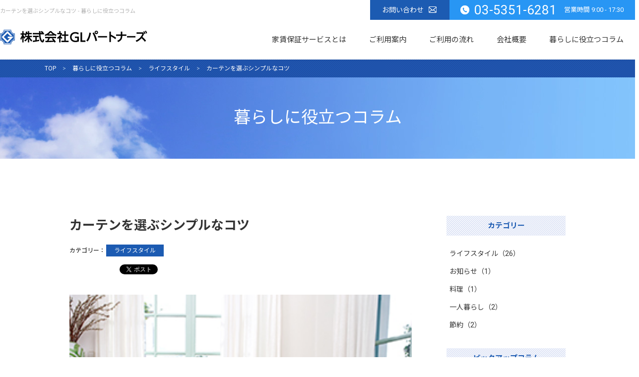

--- FILE ---
content_type: text/html; charset=UTF-8
request_url: https://www.glp-inc.jp/column/4012/
body_size: 6544
content:
<!DOCTYPE html>
<html lang="ja">
<head prefix="og: http://ogp.me/ns# fb: http://ogp.me/ns/fb# article: http://ogp.me/ns/article#">
<meta charset="UTF-8" />
<link rel="canonical" href="https://www.glp-inc.jp/column/4012/" />
<title>カーテンを選ぶシンプルなコツ | 家賃保証・賃貸保証のGLパートナーズ</title>
<meta name="description" content="カーテン選びは楽しいけど、意外と難しいですよね。
カーテンは面積が大きく存在感があるため、部屋の印象を決める重要なアイテムだと言えます。

そんなカーテンの選び方のコツをご紹介します。カーテンの色で部屋..." />
<link rel="shortcut icon" href="/img/favicon.ico" type="image/vnd.microsoft.ico"/>
<link rel="apple-touch-icon-precomposed" href="https://www.glp-inc.jp/img/apple-touch-icon.png" />
<meta name="viewport" content="width=device-width, initial-scale=1.0, minimum-scale=1.0, maximum-scale=1.0, user-scalable=no">
<meta name="format-detection" content="telephone=no">
<meta property="og:url" content="https://www.glp-inc.jp/column/4012/" />
<meta property="og:locale" content="ja_JP" />
<meta property="og:type" content="website " />
<meta property="og:description" content="カーテン選びは楽しいけど、意外と難しいですよね。
カーテンは面積が大きく存在感があるため、部屋の印象を決める重要なアイテムだと言えます。

そんなカーテンの選び方のコツをご紹介します。カーテンの色で部屋..." />
<meta property="og:title" content="カーテンを選ぶシンプルなコツ | 家賃保証・賃貸保証のGLパートナーズ" />
<meta property="og:site_name" content="株式会社GLパートナーズ" />
<meta property="og:image" content="https://www.glp-inc.jp/wp-content/uploads/2020/03/09-1.jpg" />

<link rel="alternate" type="application/atom+xml" title="株式会社GLパートナーズ Atom Feed" href="https://www.glp-inc.jp/feed/atom/?post_type=column" />
<link rel="alternate" type="application/rss+xml" title="株式会社GLパートナーズ RSS Feed" href="https://www.glp-inc.jp/feed/?post_type=column" />
<link rel="stylesheet" type="text/css" href="/css/html5reset-1.6.1.css" />
<link rel="stylesheet" type="text/css" href="/css/common.css" />
<link rel="stylesheet" type="text/css" href="/css/style.css" />

<!-- Global site tag (gtag.js) - Google Analytics -->
<script async src="https://www.googletagmanager.com/gtag/js?id=UA-86554051-1"></script>
<script async src="https://www.googletagmanager.com/gtag/js?id=G-JL5SG3E4FC"></script>
<script>
  window.dataLayer = window.dataLayer || [];
  function gtag(){dataLayer.push(arguments);}
  gtag('js', new Date());

  gtag('config', 'UA-86554051-1');
  gtag('config', 'G-JL5SG3E4FC');
</script>
</head>

<body id="column" class="column-template-default single single-column postid-4012">

<!-- 暮らしに役立つコラム - 検索結果 -->

<header id="header">
<div id="header_fixed">
	<div class="inner">
		<h1>カーテンを選ぶシンプルなコツ -  暮らしに役立つコラム</h1>
		<a class="header_logo pc" href="/"><img src="/img/logo-pc.png" alt="株式会社GLパートナーズ" width="297" height="30"></a>
		<a class="header_logo sp" href="/"><img src="/img/logo-sp.png" alt="株式会社GLパートナーズ" width="408" height="40"></a>
		<nav>
			<div class="pc_menu pc">
				<div class="nav-wrap">
					<ul class="nav-contact">
						<li class="contact-link"><a href="/contact/">お問い合わせ</a></li>
						<li class="tel-link">03-5351-6281<span>営業時間 9:00 - 17:30</span></li>
					</ul>
					<ul class="nav">
						<li><a href="/about/">家賃保証サービスとは</a></li>
						<li><a href="/service/">ご利用案内</a></li>
						<li><a href="/flow/">ご利用の流れ</a></li>
						<li><a href="/aboutus/">会社概要</a></li>
						<li><a href="/column/">暮らしに役立つコラム</a></li>
					</ul><!--.nav-->
				</div>
			</div>
			<div id="sp-menu" class="sp">
				<div id="sp-menu-btn">
					<span></span>
					<span></span>
					<span></span>
				</div>
				<div class="sp-menu-content">
					<div class="contact-btn">
						<a href="/contact/" class="contact">お問い合わせ</a>
						<a href="tel:03-5351-6281" class="tel">
                        03-5351-6281<br><span>営業時間 9:00 - 17:30</span>
                    </a>
					</div>
					<ul class="spmenu">
						<li><a href="/about/">家賃保証サービスとは</a></li>
						<li><a href="/service/">ご利用案内</a></li>
						<li><a href="/flow/">ご利用の流れ</a></li>
						<li><a href="/aboutus/">会社概要</a></li>
						<li><a href="/column/">暮らしに役立つコラム</a></li>
					</ul>
				</div><!-- .sp-menu-content -->
			</div><!-- #sp-menu -->
		</nav>
	</div><!-- .inner -->
</div><!-- #header_fixed -->
</header>


<!-- サブページパンくずリスト -->
<div id="breadcrumbWrap">
	<div id="breadcrumb" class="inner clearfix" ><ul><li><a href="https://www.glp-inc.jp/">TOP</a></li><li><span>&nbsp;&gt;&nbsp;</span></li><li><a href="https://www.glp-inc.jp/column/">暮らしに役立つコラム</a></li><li><span>&nbsp;&gt;&nbsp;</span></li><li><a href="https://www.glp-inc.jp/column-cat/%e3%83%a9%e3%82%a4%e3%83%95%e3%82%b9%e3%82%bf%e3%82%a4%e3%83%ab/">ライフスタイル</a></li><li><span>&nbsp;&gt;&nbsp;</span></li><li>カーテンを選ぶシンプルなコツ</li></ul></div></div><!--breadcrumbWrap-->


<h2 class="page-title">暮らしに役立つコラム</h2>
<div id="contents">
<section>

<div class="columns clearfix">
<div class="column_detail">


<div class="topBlock">
<div class="titleBlock">
<p class="column_title">カーテンを選ぶシンプルなコツ</p>
<div class="column_head">
  <p class="category">カテゴリー：<a href="https://www.glp-inc.jp/column-cat/%e3%83%a9%e3%82%a4%e3%83%95%e3%82%b9%e3%82%bf%e3%82%a4%e3%83%ab/" rel="tag">ライフスタイル</a></p>
  <div class="sns_top">
    <!-- snsボタン -->
<div class="snsBtn">
  <!-- ▼FBページボタン -->
  <div class="fbBtn">
    <script>var url = encodeURIComponent(location.href);document.write('<iframe src="//www.facebook.com/plugins/like.php?href=' + url + '&amp;layout=button_count&amp;action=like&amp;show_faces=false&amp;share=false&amp;height=21" scrolling="no" frameborder="0" style="border:none; overflow:hidden; width:90px;height:21px; z-index:2" allowTransparency="true"></iframe>');</script>
  </div>
  <!-- ▲FBページボタン -->

  <!-- ▼Twitterボタン -->
  <div class="twitterBtn">
    <a href="https://twitter.com/share" class="twitter-share-button" data-lang="ja" data-hashtags="GLパートナーズ">ツイート</a>
    <script>!function(d,s,id){var js,fjs=d.getElementsByTagName(s)[0],p=/^http:/.test(d.location)?'http':'https';if(!d.getElementById(id)){js=d.createElement(s);js.id=id;js.src=p+'://platform.twitter.com/widgets.js';fjs.parentNode.insertBefore(js,fjs);}}(document, 'script', 'twitter-wjs');</script>
  </div><br class="sp">
  <!-- ▲Twitterボタン -->

  <!-- ▼LINEボタン -->
    <!--
    <div class="lineBtn">
      <div class="line-it-button" data-lang="ja" data-type="share-a" data-url="https://www.glc-inc.jp/" style="display: none;"></div>
      <script src="https://d.line-scdn.net/r/web/social-plugin/js/thirdparty/loader.min.js" async="async" defer="defer"></script>
    </div>
    -->
  <!-- ▲LINEボタン -->

  <!-- ▼はてぶボタン -->
  <div class="hatenaBtn">
    <a href="http://b.hatena.ne.jp/entry/" class="hatena-bookmark-button" data-hatena-bookmark-layout="basic-label-counter" data-hatena-bookmark-lang="ja" title="このエントリーをはてなブックマークに追加"><img src="https://b.st-hatena.com/images/entry-button/button-only@2x.png" alt="このエントリーをはてなブックマークに追加" width="20" height="20" style="border: none;" /></a>
    <script src="https://b.st-hatena.com/js/bookmark_button.js" async="async"></script>
  </div>
  <!-- ▲はてぶボタン -->
  
</div>
<!-- / snsBtn -->

<!-- snsボタンを置くページにのみ設置　-->
<script>(function(d, s, id) {
	var js, fjs = d.getElementsByTagName(s)[0];
	if (d.getElementById(id)) return;
	js = d.createElement(s); js.id = id;
	js.src = "//connect.facebook.net/ja_JP/sdk.js#xfbml=1&version=v2.0";
	fjs.parentNode.insertBefore(js, fjs);
	}
	(document, 'script', 'facebook-jssdk'));
</script>
  </div>
</div>
<div class="imgBlock"><img loading="lazy" src="https://www.glp-inc.jp/wp-content/uploads/2020/03/09-1.jpg" alt="コラムイメージ" class="right"></div>
<p>カーテン選びは楽しいけど、意外と難しいですよね。
カーテンは面積が大きく存在感があるため、部屋の印象を決める重要なアイテムだと言えます。

そんなカーテンの選び方のコツをご紹介します。</p>
</div>
</div>



<h2>カーテンの色で部屋の印象を決める</h2><p>
<span class="column_image"><img loading="lazy" src="https://www.glp-inc.jp/wp-content/uploads/2020/03/10.jpg" alt="コラムイメージ2" class="right" width="214"></span>
カーテンの色の選び方には簡単なコツがあります。<br />
<br />
同系色でまとめる<br />
色数はメイン２色に差し色１色が望ましいです。<br />
あまり色数が多いと散らかった印象になってしまいます。<br />
<br />
部屋のどこかと色味を合わせる<br />
<br />
家具とカーテンの色を合わせる<br />
ソファなどの色と合わせると部屋に調和が生まれ、おしゃれで大人っぽい印象になります。<br />
<br />
床・天井とカーテンの色を合わせる<br />
床や天井と同系色のカーテンにすると部屋全体がまとまった印象になります。<br />
落ち着く空間を目指すなら試してみると良いでしょう。<br />
<br />
壁紙とカーテンの色を合わせる<br />
壁紙とカーテンの色を合わせると窓の印象が薄まり部屋が広く感じられます。<br />
柄も合わせられるとより効果が高くなります。<br />
<br />
カーテンを実際に部屋につけた感じを見たい場合、サンプルが借りられる場合もありますのでお店に問い合わせてみましょう。</p>

<h2>カーテンのスタイルで印象が変わる</h2><p>
<span class="column_image"><img loading="lazy" src="https://www.glp-inc.jp/wp-content/uploads/2020/03/11.jpg" alt="コラムイメージ3" class="right" width="214"></span>
カーテンのひだの取り方にはいろいろなタイプがあり、それによっても印象が変わってきます。<br />
<br />
１ツ山：ボリュームを抑えたひだの取り方で、シンプルな印象です。<br />
<br />
２ツ山３ツ山：オーソドックスなひだの取り方のカーテンです。<br />
<br />
2ツ山は既製品に多いタイプで、３ツ山はそれよりもたっぷりとしたウェーブが出るオーダーカーテンに多いタイプになります。<br />
<br />
箱ヒダ：ひだに高さがなく厚みが出ないので、カーテンを二重にする時のレースカーテンに適したひだの取り方です。<br />
<br />
プレーン：カフェカーテンなど、ひだを作らないスタイルです。モダンな印象になります。<br />
<br />
ひだの取り方は、生地の色や柄を生かすものを選ぶのがおすすめです。<br />
無地のカーテンならひだをたっぷりと取ってボリューム感のあるウェーブを楽しんだり、大き目の柄の生地なら、ひだを取らないフラットなタイプを選べば柄を目立たせることができます。</p>

<h2>カーテン以外を使うという選択肢も</h2><p>
<span class="column_image"><img loading="lazy" src="https://www.glp-inc.jp/wp-content/uploads/2020/03/13.jpg" alt="コラムイメージ4" class="right" width="214"></span>
布を下げるスタイルのカーテン以外を選ぶという選択もあります。<br />
<br />
ブラインド：羽根の角度で日差しのコントロールができます。素材も金属や木材など、種類が豊富です。<br />
<br />
シェード：薄い布がメインの簾です。巻き上げ式の一枚布なので、窓周辺がすっきりした印象になります。骨組みとしてバーが入っているものがあり、見た目の印象が障子に似ているので和室に合うものもあります。<br />
<br />
ロールカーテン：ロールスクリーンタイプのカーテンです。<br />
簡単な操作とフラットな印象で都会的な印象になります。<br />
<br />
パネルスクリーン：複数の布をレールに吊り、左右にスライドさせて開閉するタイプのスクリーンです。<br />
すっきりとした印象の部屋になります。</p>

<h2>機能でも選べるカーテン</h2><p>
<span class="column_image"><img loading="lazy" src="https://www.glp-inc.jp/wp-content/uploads/2020/03/04-1.jpg" alt="コラムイメージ5" class="right" width="214"></span>
カーテンを選ぶ際には、色や柄以外に機能面にも注目したいところです。<br />
<br />
防音、消臭、防炎、UVカットなどの多機能カーテンは、種類も年々増加し、質も向上しています。<br />
目的に合わせたカーテン選びでお部屋を素敵に仕上げてくださいね。</p>




<div class="sns_bottom">
  <!-- snsボタン -->
<div class="snsBtn">
  <!-- ▼FBページボタン -->
  <div class="fbBtn">
    <script>var url = encodeURIComponent(location.href);document.write('<iframe src="//www.facebook.com/plugins/like.php?href=' + url + '&amp;layout=button_count&amp;action=like&amp;show_faces=false&amp;share=false&amp;height=21" scrolling="no" frameborder="0" style="border:none; overflow:hidden; width:90px;height:21px; z-index:2" allowTransparency="true"></iframe>');</script>
  </div>
  <!-- ▲FBページボタン -->

  <!-- ▼Twitterボタン -->
  <div class="twitterBtn">
    <a href="https://twitter.com/share" class="twitter-share-button" data-lang="ja" data-hashtags="GLパートナーズ">ツイート</a>
    <script>!function(d,s,id){var js,fjs=d.getElementsByTagName(s)[0],p=/^http:/.test(d.location)?'http':'https';if(!d.getElementById(id)){js=d.createElement(s);js.id=id;js.src=p+'://platform.twitter.com/widgets.js';fjs.parentNode.insertBefore(js,fjs);}}(document, 'script', 'twitter-wjs');</script>
  </div><br class="sp">
  <!-- ▲Twitterボタン -->

  <!-- ▼LINEボタン -->
    <!--
    <div class="lineBtn">
      <div class="line-it-button" data-lang="ja" data-type="share-a" data-url="https://www.glc-inc.jp/" style="display: none;"></div>
      <script src="https://d.line-scdn.net/r/web/social-plugin/js/thirdparty/loader.min.js" async="async" defer="defer"></script>
    </div>
    -->
  <!-- ▲LINEボタン -->

  <!-- ▼はてぶボタン -->
  <div class="hatenaBtn">
    <a href="http://b.hatena.ne.jp/entry/" class="hatena-bookmark-button" data-hatena-bookmark-layout="basic-label-counter" data-hatena-bookmark-lang="ja" title="このエントリーをはてなブックマークに追加"><img src="https://b.st-hatena.com/images/entry-button/button-only@2x.png" alt="このエントリーをはてなブックマークに追加" width="20" height="20" style="border: none;" /></a>
    <script src="https://b.st-hatena.com/js/bookmark_button.js" async="async"></script>
  </div>
  <!-- ▲はてぶボタン -->
  
</div>
<!-- / snsBtn -->

<!-- snsボタンを置くページにのみ設置　-->
<script>(function(d, s, id) {
	var js, fjs = d.getElementsByTagName(s)[0];
	if (d.getElementById(id)) return;
	js = d.createElement(s); js.id = id;
	js.src = "//connect.facebook.net/ja_JP/sdk.js#xfbml=1&version=v2.0";
	fjs.parentNode.insertBefore(js, fjs);
	}
	(document, 'script', 'facebook-jssdk'));
</script>
</div>

<div class="column_footer">
  <div class="inner_top">
    <img loading="lazy" class="pc" src="/img/column/column_footer_logo.png" alt="株式会社GLパートナーズ">
    <img loading="lazy" class="sp" src="/img/column/column_footer_logo-sp.png" alt="株式会社GLパートナーズ">
    <p>GLパートナーズでは、家賃保証サービスを行っております。<br>
    借主様が保証人を探す必要がなく、お手続きはとても簡単です。万が一、家賃を滞納してしまった<br class="pc">場合にも保証会社が立て替えて、入居者様の生活をサポートいたします。<br>
    ご不明な点がございましたら、お気軽にお問い合わせください。</p>
    <a href="/about/">家賃保証サービスとは</a>
    <a href="/service/">ご利用案内</a>
  </div>
  <div class="inner_bottom">
    <img loading="lazy" src="/img/column/column_footer_tel.png" alt="GLパートナーズ">
    <a href="/contact/">お問い合わせ</a>
  </div>
</div>

<div class="relation">
<p class="heading">関連記事</p>
<ul>
  <li>
    <a href="https://www.glp-inc.jp/column/4086/">
      <div class="article_image"><img loading="lazy" src="https://www.glp-inc.jp/wp-content/uploads/2020/03/1008_01-360x240.jpg" alt="節約につながる！1人暮らしのためのカンタン家計簿術のイメージ画像"></div>
     <p>節約につながる！1人暮らしのためのカンタン家計簿術</p>
  </a>
</li>
  <li>
    <a href="https://www.glp-inc.jp/column/4092/">
      <div class="article_image"><img loading="lazy" src="https://www.glp-inc.jp/wp-content/uploads/2020/03/1112_01-360x240.jpg" alt="おいしさを保つ！ 食品を冷凍保存するときの4つのコツのイメージ画像"></div>
     <p>おいしさを保つ！ 食品を冷凍保存するときの4つのコツ</p>
  </a>
</li>
  <li>
    <a href="https://www.glp-inc.jp/column/4019/">
      <div class="article_image"><img loading="lazy" src="https://www.glp-inc.jp/wp-content/uploads/2020/03/45af73d9ea1d6c9704a3f7495413310a_s-360x252.jpg" alt="梅雨も快適に過ごしたい！部屋の湿気をスッキリ対策のイメージ画像"></div>
     <p>梅雨も快適に過ごしたい！部屋の湿気をスッキリ対策</p>
  </a>
</li>
</ul>
</div><!-- / relation -->


</div><!-- / column_detail -->
	<div class="column_side">
		<div class="column_category">
			<p class="heading">カテゴリー</p>
			<ul>
					<li class="cat-item cat-item-1521"><a href="https://www.glp-inc.jp/column-cat/%e3%83%a9%e3%82%a4%e3%83%95%e3%82%b9%e3%82%bf%e3%82%a4%e3%83%ab/">ライフスタイル<span>（26）</span></a>
</li>
	<li class="cat-item cat-item-1520"><a href="https://www.glp-inc.jp/column-cat/%e3%81%8a%e7%9f%a5%e3%82%89%e3%81%9b/">お知らせ<span>（1）</span></a>
</li>
	<li class="cat-item cat-item-1519"><a href="https://www.glp-inc.jp/column-cat/%e6%96%99%e7%90%86/">料理<span>（1）</span></a>
</li>
	<li class="cat-item cat-item-1518"><a href="https://www.glp-inc.jp/column-cat/%e4%b8%80%e4%ba%ba%e6%9a%ae%e3%82%89%e3%81%97/">一人暮らし<span>（2）</span></a>
</li>
	<li class="cat-item cat-item-1517"><a href="https://www.glp-inc.jp/column-cat/%e7%af%80%e7%b4%84/">節約<span>（2）</span></a>
</li>
			</ul>
		</div>
		<div class="column_pickup">
			<p class="heading">ピックアップコラム</p>
			<ul>
				<li class="new"><a href="/column/4111/">プチDIYで見違える！ 1人暮らしの和室をオシャレにする方法</a></li>
				<li><a href="/column/4022/">ひとり暮らし必見！ 部屋からゴキブリを追い出す対策法</a></li>
				<li><a href="/column/4105/">シャワーカーテンの汚れとカビを落とすケア方法</a></li>
				<li><a href="/column/4092/">おいしさを保つ！ 食品を冷凍保存するときの4つのコツ</a></li>
				<li><a href="/column/4042/">壁（ビニールクロス）掃除ってどうやるの？</a></li>
			</ul>
		</div>
		<div class="column_search">
			<form method="get" id="testSearch" action="https://www.glp-inc.jp/">
			  <input type="text" name="s" id="testSearchInput" value="" placeholder="気になるキーワードを入力" />
			  <input type="hidden" name="post_type" value="column">
			  <input type="submit"  id="searchBtn" value="" accesskey="f" />
			</form>
		</div>
		<div class="column-rss">
		<a href="https://www.glp-inc.jp/feed/?post_type=column" target="_blank">RSS</a>
		</div>
	</div><!-- / column_side -->
<a class="column_back sp" href="/column/">一覧に戻る</a>

<div class="sp_contact sp">
  <a class="tel_call" href="tel:03-5351-6281"><img src="/img/column/column_footer_tel-sp.png" alt="03-5351-6281 営業時間 9:00 - 17:30"></a>
  <a class="contact_link" href="/contact/">お問い合わせ</a>
</div>

</div><!-- / columns -->
</section>


</div>



<footer id="footer">
<div class="inner">
  <div id="pagetop">
    <a href="#header"><img src="/img/pagetop.png" alt="pagetop" width="148" height="148"></a>
  </div>

  <div class="footer-sitemap">
    <p class="top-link"><a href="/">トップページ</a></p>
    <div class="sitemap-box left-box">
      <h3>サービス</h3>
      <ul>
        <li><a href="/about/">家賃保証サービスとは</a></li>
        <li><a href="/service/">ご利用案内</a></li>
        <li><a href="/flow/">ご利用の流れ</a></li>
      </ul>
    </div>

    <div class="sitemap-box center-box">
      <h3>お客様へ</h3>
      <ul>
        <li><a href="/#news">お知らせ</a></li>
        <li><a href="/column/">暮らしに役立つコラム</a></li>
      </ul>
    </div>

    <div class="sitemap-box right-box">
      <h3>会社概要・お問い合わせ</h3>
      <ul>
        <li><a href="/aboutus/">会社概要</a></li>
        <li><a href="/privacy/">個人情報保護方針</a></li>
        <li><a href="/contact/">お問い合わせ</a></li>
      </ul>
    </div>
  </div>

  <div class="company-info">
    <p class="company-name">株式会社 GLパートナーズ</p>
    <div class="address">
      <p>〒151-0053 東京都渋谷区代々木2丁目13番5号KT新宿ビル<br>
      TEL : 03-5351-6281 / FAX : 03-5351-6188
      </p>
    </div>
    <dl class="service-list">
      <dt>事業内容</dt>
      <dd>不動産賃貸等における保証サービス</dd>
    </dl>
  </div>

  <div id="copyright">
		<p>Copyright (C) GLpartners CO,.LTD All right reserved.</p>
  </div>
</div>
</footer>


<!-- JavaScript -->
<script src="/js/jquery.js"></script>
<script src="/js/viewport.js?v=20191218"></script>





<!-- 共通Js -->
<script src="/js/sp-menu.js"></script>
<script src="/js/tel.js"></script>
<script src="/js/headerFixed.js"></script>
<script src="/js/resident-faq.js"></script>
<script src="/js/jquery.anchorScroll.js"></script>
<script src="/js/function.js?v=20191218"></script>


<!-- webfont -->
<link href="https://fonts.googleapis.com/css?family=Roboto:400,700&display=swap" rel="stylesheet">
<link rel="stylesheet" type="text/css" href="/css/webfont.css" />
</body>
</html>

--- FILE ---
content_type: text/css
request_url: https://www.glp-inc.jp/css/common.css
body_size: 558
content:
@charset "UTF-8";body{font-size:14px;font-family:Roboto,'Noto Sans JP',sans-serif,"Hiragino Sans","ヒラギノ角ゴ ProN W3","Hiragino Kaku Gothic ProN",Meryo,"メイリオ",Osaka,"ＭＳ Ｐゴシック","MS P Gothic"!important;font-weight:400;color:#000;line-height:1.6;-webkit-text-size-adjust:100%;-webkit-font-smoothing:antialiased;overflow-y:scroll;word-break:break-word}*{margin:0;padding:0}a{color:#000;text-decoration:none;display:inline-block;transition:.3s}a:hover{text-decoration:none}h1,h2,h3,h4,h5,h6{font-size:1em;font-weight:400}ul{list-style-type:none;padding:0}li{padding:0;display:block}sup{font-size:12px;font-weight:400;color:red;padding-right:2px;padding-left:2px}img{-webkit-backface-visibility:hidden;backface-visibility:hidden}strong{font-weight:400}address{font-style:normal;margin:0;padding:0 10px}.dlBase{vertical-align:top;margin-bottom:50px;width:480px}.dlBase dt{font-weight:700;padding:8px 6px 6px 0}.dlBase dd{border-bottom:1px dotted #707070;padding:6px 6px 6px 0}.fadein.scrollin{opacity:1!important;-webkit-transform:translate(0,0)!important;transform:translate(0,0)!important}
/*# sourceMappingURL=common.css.map */


--- FILE ---
content_type: text/css
request_url: https://www.glp-inc.jp/css/style.css
body_size: 15809
content:
@charset "UTF-8";@media (min-width:641px){body{font-size:18px;line-height:32px}}@media (max-width:640px){body{font-size:15px;line-height:24px}}@media (min-width:641px){br.pc{display:block}br.sp{display:none}}@media (max-width:640px){br.pc{display:none}br.sp{display:block}}@media (min-width:641px){.sp{display:none}}@media (max-width:640px){.pc{display:none}}a:hover{-ms-filter:"alpha(opacity=70)";-moz-opacity:.7;-khtml-opacity:.7;opacity:.7}@media (min-width:641px){.anchor_link{position:absolute;top:-94px}}#recruit #recruit_photo{-webkit-animation:fadeIn 2.5s linear 0s 1 normal both;animation:fadeIn 2.5s linear 0s 1 normal both}@-webkit-keyframes fadeIn{0%{opacity:0}100%{opacity:1}}@keyframes fadeIn{0%{opacity:0}100%{opacity:1}}#header .header_fixed{-webkit-animation:fadeIn .5s ease 0s 1 normal;animation:fadeIn .5s ease 0s 1 normal}@keyframes fadeIn{0%{opacity:0}100%{opacity:1}}select option.placeholder{display:none}input:placeholder-shown,textarea:placeholder-shown{color:#a0a0a0}input::-webkit-input-placeholder,textarea::-webkit-input-placeholder{color:#a0a0a0}input:-moz-placeholder,textarea:-moz-placeholder{opacity:1;color:#a0a0a0}input::-moz-placeholder,textarea::-moz-placeholder{opacity:1;color:#a0a0a0}input:-ms-input-placeholder,textarea:-ms-input-placeholder{color:#a0a0a0}body .account{display:none}body .guest{display:block}body.login .account{display:block}body.login .guest{display:none}@media (min-width:641px){#contents{width:1000px;margin:0 auto}#breadcrumbWrap{background:url(/img/pan-bg.png) repeat-x;height:36px}#breadcrumbWrap ul{width:1100px;margin:0 auto}#breadcrumbWrap ul li{line-height:36px;font-size:12px;color:#fff;display:inline-block;margin:0 5px 0 0}#breadcrumbWrap ul li a{color:#fff}#breadcrumbWrap ul li span{display:inline-block;color:#a0bee0;margin:0 5px}.page-title{font-size:34px;text-align:center;background:url(/img/head_img.jpg) no-repeat;background-size:cover;height:164px;width:auto;padding-top:64px;color:#fff}#header #header_fixed{position:fixed;background:#fff;width:100%;height:120px;top:0;z-index:10;box-shadow:1px 1px 2px rgba(100,100,100,.1)}#header #header_fixed .inner{width:1280px;margin:0 auto;position:relative}#header #header_fixed .inner h1{color:#b2b2b2;font-size:11px;padding-top:7px}#header #header_fixed .inner .header_logo{margin-top:21px}#header #header_fixed .inner .nav-wrap{position:absolute;top:0;right:0;font-size:0}#header #header_fixed .inner .nav-wrap .nav-contact{text-align:right}#header #header_fixed .inner .nav-wrap .nav-contact li{display:inline-block;line-height:0;text-align:left;height:40px;vertical-align:top}#header #header_fixed .inner .nav-wrap .nav-contact li a{font-size:14px;color:#fff;width:160px;line-height:40px;display:inline-block}#header #header_fixed .inner .nav-wrap .nav-contact li.contact-link{background:#1c5bb2;height:40px}#header #header_fixed .inner .nav-wrap .nav-contact li.contact-link a{text-align:center}#header #header_fixed .inner .nav-wrap .nav-contact li.contact-link a:after{content:'';background:url(/img/mail-icon.png) no-repeat;background-size:17px 13px;background-position:center center;display:inline-block;margin-left:7px;width:22px;height:22px;vertical-align:-5px}#header #header_fixed .inner .nav-wrap .nav-contact li.tel-link{background:#2896f4;height:40px;line-height:40px;color:#fff;width:374px;font-size:26px;padding-left:12px;cursor:default}#header #header_fixed .inner .nav-wrap .nav-contact li.tel-link span{font-size:13px;vertical-align:top;display:inline-block;margin-left:15px}#header #header_fixed .inner .nav-wrap .nav-contact li.tel-link:before{content:'';background:url(/img/tel-icon.png) no-repeat;background-size:18px 18px;display:inline-block;margin:0 10px;width:18px;height:22px;vertical-align:middle}#header #header_fixed .inner .nav-wrap .nav{overflow:hidden;margin:0 auto 0;padding:0;display:-webkit-flex;display:flex}#header #header_fixed .inner .nav-wrap .nav li{font-size:15px;list-style:none;color:#333;line-height:80px}#header #header_fixed .inner .nav-wrap .nav li a{display:block;height:80px;text-align:center;color:#333;font-size:15px;text-decoration:none;box-sizing:border-box;padding:0 23px}#header #header_fixed .inner .nav-wrap .nav li:hover>a{color:#fff;background:#1c5bb2;opacity:1}#header #header_fixed .inner .nav-wrap .nav li:hover>li{color:#fff;background:#1c5bb2;opacity:1}#header #header_fixed .inner .nav-wrap .nav li ul{background:#003988;width:190px;display:none;position:absolute}#header #header_fixed .inner .nav-wrap .nav li ul li a{width:190px;padding:0;padding-left:10px;color:#fff;text-align:left;line-height:50px;height:50px}#header #header_fixed .inner .nav-wrap .nav li ul li:hover>a{color:#fff;background-color:#194ba5;opacity:1}#header #header_fixed.header_fixed{position:fixed;left:0;width:100%;height:120px;box-shadow:0 0 5px 5px rgba(0,0,0,.1);background:#fff}#footer{width:100%;background:#1c5bb2}#footer .inner{position:relative;color:#fff;width:1240px;margin:0 auto;padding:118px 0 42px 20px}#footer .inner:after{content:".";display:block;clear:both;height:0;visibility:hidden}#footer .inner #pagetop a{position:absolute;top:-40px;right:-28px}#footer .inner #pagetop a img{width:80px;height:auto}#footer .inner .company-info{float:left;width:526px}#footer .inner .company-info .company-name{font-size:20px;font-weight:700;line-height:1.2;margin-bottom:20px}#footer .inner .company-info .address{margin-bottom:22px}#footer .inner .company-info .address p{font-size:14px;line-height:2}#footer .inner .company-info .service-list dd,#footer .inner .company-info .service-list dt{font-size:12px;line-height:normal;margin-bottom:8px}#footer .inner .footer-sitemap{float:right;width:694px}#footer .inner .footer-sitemap:after{content:".";display:block;clear:both;height:0;visibility:hidden}#footer .inner .footer-sitemap:before{content:'';background:url(/img/footer-line-pc.png) repeat-y;background-size:4px 4px;display:inline-block;width:4px;float:left;height:200px;margin-top:2px;margin-right:75px}#footer .inner .footer-sitemap .top-link{margin-top:2px;font-size:14px}#footer .inner .footer-sitemap .top-link a{color:#fff;font-weight:700}#footer .inner .footer-sitemap .sitemap-box{float:left;position:relative}#footer .inner .footer-sitemap .sitemap-box h3{position:relative;font-size:14px;color:#fff;width:165px;line-height:48px;font-weight:700}#footer .inner .footer-sitemap .sitemap-box h3:after{content:"";display:block;line-height:0;overflow:hidden;position:absolute;left:0;width:28px;border-bottom:2px solid #2896f4}#footer .inner .footer-sitemap .sitemap-box ul{padding-top:19px}#footer .inner .footer-sitemap .sitemap-box ul li{line-height:2;font-size:13px;line-height:2}#footer .inner .footer-sitemap .sitemap-box ul li a{color:#fff}#footer .inner .footer-sitemap .sitemap-box.left-box{width:220px}#footer .inner .footer-sitemap .sitemap-box.center-box{width:235px}#footer .inner .footer-sitemap .sitemap-box.right-box{width:160px}#footer .inner #copyright{color:#fff;font-size:12px;clear:both;text-align:center;padding-top:104px;line-height:1}.home .content .mainvisual{position:relative;width:100%;z-index:0;line-height:0}.home .content .mainvisual .swiper-wrapper{margin:0 auto;position:relative;overflow:hidden;list-style:none;padding:0;z-index:1}.home .content .mainvisual .swiper-wrapper img{width:100%;height:auto}.home .content .mainvisual .swiper-wrapper .swiper-slide{opacity:0;position:relative}.home .content .mainvisual .swiper-wrapper .swiper-slide .text-image{position:absolute;width:100%;z-index:2;margin:0 auto;right:0;left:0}.home .content .mainvisual .swiper-wrapper .swiper-slide:first-of-type{opacity:1}.home .content .mainvisual .swiper-wrapper .swiper02 .text-image{max-width:681px;top:38.7%}.home .content .mainvisual .swiper-wrapper .swiper03 .text-image{max-width:695px;top:37.7%}.home .content .mainvisual .mainvisual01{position:absolute;top:0;left:0;z-index:5;width:100%}.home .content .mainvisual .mainvisual01 .first-image{width:100%;height:auto}.home .content .mainvisual .mainvisual-text{position:absolute;top:39.4%;left:0;right:0;z-index:6;height:150px;width:689px;margin:0 auto}.home .content .mainvisual .mainvisual-text .mainvisual-main-text{position:relative}.home .content .mainvisual .mainvisual-text .mainvisual-main-text img{display:block;opacity:0;transition:.7s;max-width:100%;height:auto}.home .content .mainvisual .mainvisual-text .mainvisual-main-text .odd{padding-top:0}.home .content .mainvisual .mainvisual-text .mainvisual-main-text .even{padding-top:50px}.home .content .mainvisual .mainvisual-text .mainvisual-main-text .up{padding-top:50px}.home .content .mainvisual .mainvisual-text .mainvisual-main-text .down{padding-top:0}.home .content .mainvisual .mainvisual-text .mainvisual-main-text .ku{position:absolute;top:-50px;left:5px;z-index:10}.home .content .mainvisual .mainvisual-text .mainvisual-main-text .ra{position:absolute;top:-1px;left:60px;z-index:10}.home .content .mainvisual .mainvisual-text .mainvisual-main-text .shi{position:absolute;top:-48px;left:127px;z-index:10}.home .content .mainvisual .mainvisual-text .mainvisual-main-text .wo{position:absolute;top:-1px;left:193px;z-index:10}.home .content .mainvisual .mainvisual-text .mainvisual-main-text .mo{position:absolute;top:-51px;left:264px;z-index:10}.home .content .mainvisual .mainvisual-text .mainvisual-main-text .tu{position:absolute;top:25px;left:327px;z-index:10}.home .content .mainvisual .mainvisual-text .mainvisual-main-text .to{position:absolute;top:-49px;left:399px;z-index:10}.home .content .mainvisual .mainvisual-text .mainvisual-main-text .kai{position:absolute;top:-3px;left:455px;z-index:10}.home .content .mainvisual .mainvisual-text .mainvisual-main-text .teki{position:absolute;top:-53px;left:538px;z-index:10}.home .content .mainvisual .mainvisual-text .mainvisual-main-text .ni{position:absolute;top:5px;left:628px;z-index:10}.home .content .mainvisual .mainvisual-text .mainvisual-small-text{position:relative}.home .content .mainvisual .mainvisual-text .mainvisual-small-text img{display:block;opacity:0;transition:.7s;max-width:100%;height:auto}.home .content .mainvisual .mainvisual-text .mainvisual-small-text .odd{padding-top:0}.home .content .mainvisual .mainvisual-text .mainvisual-small-text .even{padding-top:30px}.home .content .mainvisual .mainvisual-text .mainvisual-small-text .up{padding-top:30px}.home .content .mainvisual .mainvisual-text .mainvisual-small-text .down{padding-top:0}.home .content .mainvisual .mainvisual-text .mainvisual-small-text .g{position:absolute;top:80px;left:103px;z-index:10}.home .content .mainvisual .mainvisual-text .mainvisual-small-text .l{position:absolute;top:111px;left:137px;z-index:10}.home .content .mainvisual .mainvisual-text .mainvisual-small-text .pa{position:absolute;top:82px;left:164px;z-index:10}.home .content .mainvisual .mainvisual-text .mainvisual-small-text .long1{position:absolute;top:123px;left:207px;z-index:10}.home .content .mainvisual .mainvisual-text .mainvisual-small-text .to{position:absolute;top:80px;left:246px;z-index:10}.home .content .mainvisual .mainvisual-text .mainvisual-small-text .na{position:absolute;top:110px;left:271px;z-index:10}.home .content .mainvisual .mainvisual-text .mainvisual-small-text .long2{position:absolute;top:93px;left:310px;z-index:10}.home .content .mainvisual .mainvisual-text .mainvisual-small-text .zu{position:absolute;top:108px;left:346px;z-index:10}.home .content .mainvisual .mainvisual-text .mainvisual-small-text .no{position:absolute;top:83px;left:386px;z-index:10}.home .content .mainvisual .mainvisual-text .mainvisual-small-text .chin{position:absolute;top:107px;left:424px;z-index:10}.home .content .mainvisual .mainvisual-text .mainvisual-small-text .tai{position:absolute;top:77px;left:465px;z-index:10}.home .content .mainvisual .mainvisual-text .mainvisual-small-text .ho{position:absolute;top:107px;left:506px;z-index:10}.home .content .mainvisual .mainvisual-text .mainvisual-small-text .shou{position:absolute;top:78px;left:549px;z-index:10}.home .content #user-nav{padding:120px 0 127px;width:1200px;margin:0 auto}.home .content #user-nav .top-menu{display:-webkit-flex;display:flex;width:100%;height:483px}.home .content #user-nav .top-menu h3{width:50%}.home .content #user-nav .top-menu h3 img{display:block;width:100%;height:auto}.home .content #user-nav .top-menu ul{width:50%}.home .content #user-nav .top-menu ul li{margin-bottom:1px}.home .content #user-nav .top-menu ul li:last-of-type{margin-bottom:0}.home .content #user-nav .top-menu ul li a{font-size:24px;color:#fff;width:100%;height:100%;vertical-align:middle;position:relative;display:block;padding:46px 23px 42px}.home .content #user-nav .top-menu ul li a:after{content:"";background:url(/img/two-color-arrow-pc.png) no-repeat;background-size:12px 14px;background-position:left center;display:block;width:12px;height:14px;position:absolute;top:calc(50% - 7px);right:20px}.home .content #user-nav .top-menu.rent-guarantee{margin-bottom:87px}.home .content #user-nav .top-menu.rent-guarantee ul li a{background:#1c5bb2}.home .content #user-nav .top-menu.guide{margin-bottom:87px}.home .content #user-nav .top-menu.guide h3{-webkit-order:2;order:2}.home .content #user-nav .top-menu.guide ul{-webkit-order:1;order:1}.home .content #user-nav .top-menu.guide ul li a{background:#5582ed}.home .content #user-nav .top-menu.about-glp ul li a{background:#333}.home .content #user-nav .top-menu.about-glp ul .contact a{background:#1c5bb2;padding:50px 23px 58px;font-size:28px}.home .content #user-nav .top-menu.about-glp ul .contact a:after{content:none}.home .content #user-nav .top-menu.about-glp ul .tel{background:#2896f4;padding:25px 23px 16px;font-size:30px;color:#fff}.home .content #user-nav .top-menu.about-glp ul .tel:after{content:none}.home .content #user-nav .top-menu.about-glp ul .tel span{font-size:15px;display:block;line-height:1.8}.home .content #column_space{width:1200px;margin:0 auto}.home .content #column_space a{display:block}.home .content #column_space a img{display:block;width:100%;height:auto}.home .content #newsWrap #news{padding-top:153px;padding-bottom:113px}.home .content #newsWrap #news h2{font-size:34px;text-align:center;width:1200px;margin:0 auto;color:#333;border-bottom:2px solid #d8dfe4;padding-bottom:22px}.home .content #newsWrap #news h2 span{font-size:16px;display:inline-block;margin-top:8px}.home .content #newsWrap #news ul{width:1200px;margin:0 auto;padding:58px 160px 0}.home .content #newsWrap #news ul li{font-size:16px;vertical-align:middle;margin:0 0 12px 0}.home .content #newsWrap #news ul li dl{display:-webkit-flex;display:flex;-webkit-flex-wrap:wrap;flex-wrap:wrap}.home .content #newsWrap #news ul li dl dt{width:120px;font-size:16px;color:#1c5bb2}.home .content #newsWrap #news ul li dl dd{width:680px;font-size:17px}.home .content #newsWrap #news ul li dl dd a{font-size:17px;color:#333;text-decoration:none}.home .content #newsWrap #news ul li dl dd a:hover{text-decoration:underline;opacity:1}.home .content #newsWrap #news .link-wp{width:1200px;margin:0 auto;text-align:center}.home .content #newsWrap #news .link-wp a.link{display:inline-block;width:260px;line-height:50px;padding-left:20px;margin-top:50px;display:inline-block;color:#fff;background:#282f41;font-size:16px;text-align:left;position:relative}.home .content #newsWrap #news .link-wp a.link:after{content:'';position:absolute;background:url(/img/top-arrows.png) no-repeat;background-size:14px 10px;display:inline-block;width:14px;height:10px;right:12px;top:19px}.home .content #banners .main-banner{width:1200px;margin:0 auto}.home .content #banners .main-banner .recruit{position:relative}.home .content #banners .sub-banner{text-align:center;margin-top:130px;margin-bottom:187px}.home .content #banners .sub-banner li{display:inline-block;height:69px;margin-left:28px}.home .content #banners .sub-banner li a{width:208px;display:inline-block;height:69px}.home .content #banners .sub-banner li:nth-child(1){margin-left:0}.home .content #banners .sub-banner li:nth-child(1) a{background:url(/img/index/bnr_gloria.png) no-repeat;background-size:208px 69px}.home .content #banners .sub-banner li:nth-child(2) a{background:url(/img/index/bnr_glc_pc.png) no-repeat;background-size:208px 69px}.home .fadein{opacity:0;-webkit-transform:translate(0,30px);transform:translate(0,30px);transition:all 1.5s}.home .fadein.fade-left{-webkit-transform:translate(-50px,0);transform:translate(-50px,0)}.home .fadein.fade-right{-webkit-transform:translate(50px,0);transform:translate(50px,0)}.home .fadein.scrollin{opacity:1;-webkit-transform:translate(0,0);transform:translate(0,0)}.about #contents{width:1200px;margin:0 auto;color:#333}.about #contents .about-inner{width:1000px;margin:0 auto;padding:120px 0 0}.about #contents .about-inner .blue-line{font-weight:400;font-size:24px;line-height:28px;background:url(/img/heading-line-pc.png) repeat-x;background-size:4px 4px;background-position:left top;padding-top:23px}.about #contents .about-inner #structure p{font-size:16px;line-height:2;padding:23px 0 46px}.about #contents .about-inner #structure .blue-box{width:900px;margin:0 auto;border:1px solid #1c5bb2;padding:3px}.about #contents .about-inner #structure .blue-box .blue-box-inner{background:#1c5bb2;font-weight:700;color:#fff;width:100%;font-size:20px;text-align:center;padding:18px 0;line-height:1.9}.about #contents .about-inner #structure .structure-img{padding:58px 0 98px}.about #contents .about-inner #structure .structure-img img{width:100%;height:auto}.about #contents .about-inner #necessity{position:relative;padding-bottom:169px}.about #contents .about-inner #necessity h3{padding-bottom:24px}.about #contents .about-inner #necessity p{font-size:16px;line-height:2;margin-bottom:16px}.about #contents .about-inner #necessity img{position:absolute;top:83px;right:21px;width:336px;height:auto}.about #contents .about-inner #merit{padding-bottom:48px}.about #contents .about-inner #merit .blue-line{padding-bottom:33px}.about #contents .about-inner #merit ul li{margin-bottom:57px}.about #contents .about-inner #merit ul li:after{content:".";display:block;clear:both;height:0;visibility:hidden}.about #contents .about-inner #merit ul li .merit-text{width:540px;float:left}.about #contents .about-inner #merit ul li .merit-text .head-text{border-bottom:1px solid #2896f4;display:-webkit-flex;display:flex;padding:0 0 23px}.about #contents .about-inner #merit ul li .merit-text .head-text img{width:55px;height:51px;display:block;vertical-align:middle;margin-right:5px}.about #contents .about-inner #merit ul li .merit-text .head-text p{color:#1c5bb2;font-size:22px;font-weight:700;line-height:1.6;padding-top:10px}.about #contents .about-inner #merit ul li .merit-text .detail-text{font-size:16px;line-height:2;padding:18px 0 0}.about #contents .about-inner #merit ul li .image{width:400px;float:right;padding-top:8px}.about #contents .about-inner #merit ul li:nth-child(3){margin-top:71px}.about #contents .about-inner #merit ul li:nth-child(3) .merit-text .head-text{padding:0 0 31px}.about #contents .about-inner #merit ul li:nth-child(3) .merit-text .detail-text{line-height:2.3;padding:16px 0 0}.about #contents .about-inner #only-with-glp .light-blue-box{background:#e4f5fd;padding:30px 30px 4px;margin-top:41px}.about #contents .about-inner #only-with-glp .light-blue-box li{background:#fff;padding:18px 24px;margin-bottom:24px;min-height:216px;box-sizing:border-box;position:relative}.about #contents .about-inner #only-with-glp .light-blue-box li .text{width:440px}.about #contents .about-inner #only-with-glp .light-blue-box li .text .blue{font-size:18px;font-weight:700;color:#1c5bb2;margin-bottom:7px}.about #contents .about-inner #only-with-glp .light-blue-box li .text p{font-size:16px;line-height:1.8}.about #contents .about-inner #only-with-glp .light-blue-box li img{position:absolute}.about #contents .about-inner #only-with-glp .light-blue-box li:nth-child(1) img{top:24px;right:70px}.about #contents .about-inner #only-with-glp .light-blue-box li:nth-child(2) img{top:28px;right:70px}.about #contents .about-inner #only-with-glp .support{border-bottom:2px solid #1c5bb2;position:relative;padding:172px 0 63px 30px;margin-bottom:199px}.about #contents .about-inner #only-with-glp .support p{font-weight:700;font-size:28px;line-height:2}.about #contents .about-inner #only-with-glp .support img{position:absolute;bottom:0;right:64px}.about #contents .contact_space{margin-bottom:198px}.service #contents{width:1200px;margin:0 auto;padding:120px 0 198px;color:#333}.service #contents .blue-line{font-weight:400;font-size:24px;line-height:28px;background:url(/img/heading-line-pc.png) repeat-x;background-size:4px 4px;background-position:left top;padding-top:23px}.service #contents #conditions{width:1000px;margin:0 auto}.service #contents #conditions .text{line-height:1.8;font-size:16px;padding:37px 0 28px}.service #contents #conditions .text a{color:#2896f4;text-decoration:underline}.service #contents #conditions .text a:hover{text-decoration:none}.service #contents #conditions .text a:after{content:"";background:url(/img/blue-another-tab-pc.png) no-repeat;background-position:center;background-size:14px 11px;display:inline-block;width:14px;height:11px;margin:0 6px;vertical-align:middle}.service #contents #conditions .available{background:#e4f5fd;padding:25px 30px 28px}.service #contents #conditions .available h4{color:#1c5bb2;font-size:20px;font-weight:700;padding-bottom:23px}.service #contents #conditions .available .white-box{background:#fff;position:relative;padding:23px 24px 23px;font-size:16px}.service #contents #conditions .available .white-box p{font-size:16px;color:#1c5bb2;font-weight:700;margin-bottom:7px}.service #contents #conditions .available .white-box ul{line-height:2.2;font-weight:700;padding-left:16px}.service #contents #conditions .available .white-box ul li{margin-bottom:1px}.service #contents #conditions .available .white-box .annotation{padding-left:47px;text-indent:-16px;margin-bottom:0;font-weight:400;color:#333;line-height:1.7;margin-top:6px}.service #contents #conditions .available .white-box.individual{margin-bottom:24px}.service #contents #conditions .available .white-box.individual img{position:absolute;top:41px;right:38px;width:180px}.service #contents #conditions .available .white-box.corporation{padding:21px 24px 20px}.service #contents #conditions .available .white-box.corporation img{position:absolute;top:33px;right:61px;width:123px}.service #contents #warranty{width:1000px;margin:0 auto;margin-top:69px}.service #contents #warranty table{border-bottom:1px solid #cbcbcb;width:1000px;margin:41px 0 0}.service #contents #warranty table tr{border-top:1px solid #cbcbcb}.service #contents #warranty table tr th{font-size:16px;text-align:left;width:195px;padding:15px 20px 14px;background-color:#f0f3ff}.service #contents #warranty table tr td{line-height:1.8;font-size:16px;padding:19px 35px 16px}.service #contents #guarantee-charge{width:1000px;margin:0 auto;padding:69px 0 118px}.service #contents #guarantee-charge table{border-bottom:1px solid #cbcbcb;width:1000px;margin:41px 0 0}.service #contents #guarantee-charge table tr{border-top:1px solid #cbcbcb}.service #contents #guarantee-charge table tr th{font-size:16px;text-align:left;width:195px;padding:15px 20px 14px;background-color:#f0f3ff}.service #contents #guarantee-charge table tr td{line-height:1.8;font-size:16px;padding:18px 50px 16px;text-indent:-16px}.service #contents #guarantee-charge table tr td ul li{line-height:2.1;font-size:18px}.service #contents #guarantee-charge table tr td ul li:before{content:"";background:url(/img/blue-square.png) no-repeat;background-size:10px 10px;background-position:center;width:10px;height:10px;display:inline-block;vertical-align:2px;margin-right:5px}.service #contents #guarantee-charge table tr td ul li span.bold{font-weight:700}.service #contents #guarantee-charge table tr td ul li span.small{font-size:16px}.service #contents #guarantee-charge table tr td ul li p{font-size:16px;padding-left:19px}.service #contents #guarantee-charge table tr td p{padding-left:16px}.service #contents #guarantee-charge table tr:nth-child(odd) td{padding:15px 36px 15px;text-indent:0}.service #contents #guarantee-charge table tr:nth-child(3) td{padding:15px 36px 11px}.flow #contents{width:1200px;margin:0 auto;padding:120px 0 198px;color:#333}.flow #contents .flow-inner{width:1000px;margin:0 auto}.flow #contents .flow-inner .blue-line{font-weight:400;font-size:24px;line-height:28px;background:url(/img/heading-line-pc.png) repeat-x;background-size:4px 4px;background-position:left top;padding-top:23px}.flow #contents .flow-inner #flow-detail{display:block}.flow #contents .flow-inner .flow01,.flow #contents .flow-inner .flow02,.flow #contents .flow-inner .flow03{display:-webkit-flex;display:flex}.flow #contents .flow-inner .flow01 dl,.flow #contents .flow-inner .flow02 dl,.flow #contents .flow-inner .flow03 dl{width:70%}.flow #contents .flow-inner .flow01 dl dt,.flow #contents .flow-inner .flow02 dl dt,.flow #contents .flow-inner .flow03 dl dt{font-size:22px;color:#1c5bb2;font-weight:700}.flow #contents .flow-inner .flow01 dl dd,.flow #contents .flow-inner .flow02 dl dd,.flow #contents .flow-inner .flow03 dl dd{font-size:16px;width:504px;line-height:2}.flow #contents .flow-inner .flow01 dl dd a,.flow #contents .flow-inner .flow02 dl dd a,.flow #contents .flow-inner .flow03 dl dd a{color:#2896f4;text-decoration:underline}.flow #contents .flow-inner .flow01 dl dd a:hover,.flow #contents .flow-inner .flow02 dl dd a:hover,.flow #contents .flow-inner .flow03 dl dd a:hover{text-decoration:none}.flow #contents .flow-inner .flow01 dl dd ul,.flow #contents .flow-inner .flow02 dl dd ul,.flow #contents .flow-inner .flow03 dl dd ul{margin-top:17px;line-height:2;font-size:15px}.flow #contents .flow-inner .flow01 dl dd ul li,.flow #contents .flow-inner .flow02 dl dd ul li,.flow #contents .flow-inner .flow03 dl dd ul li{padding-left:16px;text-indent:-16px}.flow #contents .flow-inner .flow01 .flow-image,.flow #contents .flow-inner .flow02 .flow-image,.flow #contents .flow-inner .flow03 .flow-image{width:30%;padding-top:23px}.flow #contents .flow-inner .flow01,.flow #contents .flow-inner .flow02{border-bottom:2px solid #1c5bb2;position:relative}.flow #contents .flow-inner .flow01:after,.flow #contents .flow-inner .flow02:after{content:"";display:block;background:url(/img/flow-arrow-pc.png) no-repeat #fff;background-size:45px 25px;background-position:center center;width:78px;height:24px;position:absolute;bottom:-13px;right:0;left:0;margin:0 auto}.flow #contents .flow-inner .flow01{padding:95px 63px 75px}.flow #contents .flow-inner .flow01 dt{margin-bottom:35px}.flow #contents .flow-inner .flow01 dt img{vertical-align:-14px;width:52px;height:45px;margin-right:16px;display:inline-block}.flow #contents .flow-inner .flow01 .flow-image img{padding-left:34px}.flow #contents .flow-inner .flow02{padding:98px 63px 75px}.flow #contents .flow-inner .flow02 dt{margin-bottom:37px}.flow #contents .flow-inner .flow02 dt img{vertical-align:-14px;width:54px;height:45px;margin-right:16px;display:inline-block}.flow #contents .flow-inner .flow02 .flow-image img{padding-left:20px}.flow #contents .flow-inner .flow03{padding:98px 63px 100px}.flow #contents .flow-inner .flow03 dt{margin-bottom:27px}.flow #contents .flow-inner .flow03 dt img{vertical-align:-14px;width:55px;height:45px;margin-right:16px;display:inline-block}.flow #contents .flow-inner .flow03 .flow-image img{padding-left:9px}.flow #contents .flow-inner #document table{border-bottom:1px solid #cbcbcb;width:1000px;margin:41px 0 119px}.flow #contents .flow-inner #document table tr{border-top:1px solid #cbcbcb}.flow #contents .flow-inner #document table tr th{font-size:16px;text-align:left;width:168px;padding:16px 20px 15px;background-color:#f0f3ff}.flow #contents .flow-inner #document table tr td{line-height:2.3;font-size:16px;padding:16px 35px 11px}.flow #contents .flow-inner #document table tr td ul li:before{content:"";background:url(/img/blue-square.png) no-repeat;background-size:10px 10px;background-position:center;width:10px;height:10px;display:inline-block;vertical-align:2px;margin-right:5px}#aboutus #contents{color:#333;margin-top:120px}#aboutus #contents .sp_br{display:none}#aboutus #contents #top{margin-bottom:73px}#aboutus #contents #top h2{font-size:32px;font-weight:700;margin-top:121px;margin-bottom:42px}#aboutus #contents #top p{font-size:16px;margin-bottom:18px}#aboutus #contents #top .pc{margin-top:35px;width:1000px;height:435px}#aboutus #contents #top .sp{display:none}#aboutus #contents #info{margin-bottom:93px}#aboutus #contents #info h2{font-size:24px;background:url(/img/company/company_line.jpg) no-repeat;background-size:1000px 5px;background-position:top left;padding-top:22px;padding-bottom:38px}#aboutus #contents #info table{border-bottom:1px solid #cbcbcb;width:1000px}#aboutus #contents #info table tr{border-top:1px solid #cbcbcb}#aboutus #contents #info table tr th{font-size:16px;text-align:left;width:168px;padding:16px 20px 15px;background-color:#f0f3ff}#aboutus #contents #info table tr td{line-height:28px;font-size:16px;padding:16px 35px}#aboutus #contents #info table tr .name{width:680px}#aboutus #contents #info table .history th{padding:17px 20px 12px}#aboutus #contents #info table .group td{padding:16px 35px 17px}#aboutus #contents #info table .member td{padding:16px 35px 17px}#aboutus #contents #info table .relation td a{color:#333}#aboutus #contents #info table .relation td a:hover{opacity:1;color:#c33}#aboutus #contents #accessmap{margin-bottom:236px}#aboutus #contents #accessmap h2{font-size:24px;background:url(/img/company/company_line.jpg) no-repeat;background-size:1000px 5px;background-position:top left;padding-top:22px;padding-bottom:38px}#aboutus #contents #accessmap .map{height:500px;width:1000px}#aboutus #contents #accessmap a{font-size:13px;text-decoration:underline;color:#333;display:block;margin-top:-7px}#aboutus #contents #accessmap .images{position:relative;margin-top:44px}#aboutus #contents #accessmap .images .building{display:inline-block;height:500px;width:328px}#aboutus #contents #accessmap .images ul{position:absolute;top:0;right:0;width:664px;display:-webkit-flex;display:flex;-webkit-flex-wrap:wrap;flex-wrap:wrap;-webkit-align-content:stretch;align-content:stretch;height:507px;-webkit-justify-content:space-between;justify-content:space-between}#aboutus #contents #accessmap .images ul li{display:inline-block;height:246px;width:328px;background-color:#ccc}#aboutus #contents #accessmap .images ul li img{height:246px;width:328px}.privacy{color:#333}.privacy #contents{padding-bottom:240px}.privacy .privacy-box p{font-size:16px;line-height:1.8;margin:20px 0}.privacy .privacy-description{margin-bottom:35px;margin-top:115px}.privacy .privacy-text dl{margin-bottom:35px}.privacy .privacy-text dt{font-size:18px;font-weight:700;border-bottom:1px solid #1c5bb2;padding-bottom:10px;margin-bottom:22px}.privacy .privacy-text dd ul{list-style-position:inside;margin-top:20px}.privacy .privacy-text dd ul li{padding-left:1em;text-indent:-1em;font-size:16px;line-height:1.8}#column .column-list-title{font-size:24px;color:#333;background:url(/img/column/column-list-line-pc.png) repeat-x;background-size:4px 4px;padding:21px 0 0;margin-top:120px}#column .columns{width:1000px;overflow:hidden;padding:115px 0 190px}#column .columns .column_article{width:690px;margin-right:50px;float:left}#column .columns .column_article h3{background:#f0f3ff;border-radius:0;border:none;min-height:24px;margin:0 0 23px 0;padding:9px 20px 7px;line-height:24px;color:#003988;text-decoration:none;font-size:16px;font-weight:700}#column .columns .column_article .article_wrap{margin:0 0 23px 0;padding:0 0 24px 0;border-bottom:1px solid #cbcbcb}#column .columns .column_article .article_wrap:after{content:".";display:block;clear:both;height:0;visibility:hidden}#column .columns .column_article .article_wrap .article_image{width:148px;height:104px;text-align:center;float:left;overflow:hidden;cursor:pointer}#column .columns .column_article .article_wrap .article_image img{max-width:100%;max-height:auto;width:100%;height:auto;background:#e6e6e6}#column .columns .column_article .article_wrap .article_content{width:510px;float:right}#column .columns .column_article .article_wrap .article_content .heading{display:block;margin:0 0 5px 0;border:none}#column .columns .column_article .article_wrap .article_content .heading a{font-size:18px;font-weight:700;color:#333;text-decoration:none}#column .columns .column_article .article_wrap .article_content .heading a:hover{text-decoration:underline}#column .columns .column_article .article_wrap .article_content p.wording{font-size:12px;margin:0 0 8px 0;line-height:1.8;color:#666}#column .columns .column_article .article_wrap .article_content a.excerpt{display:inline;font-size:12px;color:#666;margin:0 0 0 2px;text-decoration:underline}#column .columns .column_article .article_wrap .article_content a.excerpt:hover{text-decoration:none}#column .columns .column_article .article_wrap .article_content p.category a{background:#e6e6e6;font-size:11px;text-align:center;padding:0 20px;color:#000;text-decoration:none;border-radius:15px}#column .columns .column_article .article_wrap .article_content p.category a:hover{-ms-filter:"alpha(opacity=70)";-moz-opacity:.7;-khtml-opacity:.7;opacity:.7}#column .columns .column_side{width:240px;float:right}#column .columns .column_side .heading{background:url(/img/column/column-side-bg-pc.png) repeat;font-size:15px;font-weight:700;line-height:40px;text-align:center;color:#1c5bb2;height:40px}#column .columns .column_side ul{list-style-type:none;font-size:14px;margin:0 0 20px 0;padding:20px 6px 11px}#column .columns .column_side .column_category ul li{margin:0 0 4px 0}#column .columns .column_side .column_category ul li:last-of-type{margin:0}#column .columns .column_side .column_category ul li a{color:#333;text-decoration:none;line-height:1.7}#column .columns .column_side .column_category ul li a:hover{text-decoration:underline}#column .columns .column_side .column_pickup ul{padding:22px 0 21px;margin:0}#column .columns .column_side .column_pickup ul li{line-height:1.7;border-bottom:1px solid #e5e5e5;background:url(/img/column/blue-color-arrow.png) no-repeat;background-size:10px 12px;background-position:0 4px;margin-bottom:15px;width:200px;padding:0 20px 14px;box-sizing:content-box}#column .columns .column_side .column_pickup ul li.new:after{content:"NEW";background:#ff5f5f;padding:1px 4px 0;display:inline-block;font-size:11px;color:#fff;line-height:15px;vertical-align:2px;margin-left:10px}#column .columns .column_side .column_pickup ul li a{color:#333;text-decoration:none;display:inline}#column .columns .column_side .column_pickup ul li a:hover{text-decoration:underline}#column .columns .column_side .column_search form{margin:0;font-size:0}#column .columns .column_side .column_search input{margin:0;padding:0;background:0 0;border:none;border-radius:0;outline:0;-webkit-appearance:none;-moz-appearance:none;appearance:none}#column .columns .column_side .column_search input::-webkit-input-placeholder{color:grey}#column .columns .column_side .column_search input:-ms-input-placeholder{color:grey}#column .columns .column_side .column_search input::-moz-placeholder{color:grey}#column .columns .column_side .column_search #testSearchInput{background:#eeeef2;height:40px;line-height:40px;padding:0 12px;font-size:13px;width:196px;border-radius:4px;box-sizing:border-box;vertical-align:middle;margin-right:4px}#column .columns .column_side .column_search #searchBtn{border-left:none;line-height:40px;width:40px;border-radius:4px;box-sizing:border-box;background:url(/img/column/column-search-icon.png) no-repeat center center #2896f4;background-size:16px 16px;cursor:pointer;height:40px}#column .columns .column_side .column_search #searchBtn:hover{-ms-filter:"alpha(opacity=70)";-moz-opacity:.7;-khtml-opacity:.7;opacity:.7}#column .columns .column_side .column-rss{padding-top:34px}#column .columns .column_side .column-rss a{width:50px;height:20px;display:block;border-radius:4px;background:#f6921e;font-size:12px;color:#fff;line-height:20px;padding-left:8px}#column .columns .column_side .column-rss a:after{content:"";background:url(/img/column/column-rss-icon.png) no-repeat;background-size:10px 10px;background-position:center center;display:inline-block;width:10px;height:10px;margin-left:4px}#column .columns:after{content:"";clear:both;height:0;display:block;visibility:hidden}#column .column_head{margin:0 0 30px 0;padding:19px 0 0}#column .column_head p.category{margin:0 0 14px 0;font-size:12px;line-height:24px}#column .column_head p.category a{background:#1c5bb2;font-size:12px;text-align:center;padding:0 16px;line-height:24px;color:#fff;text-decoration:none;display:inline-block;margin-left:2px}#column .column_head p.category a:hover{-ms-filter:"alpha(opacity=70)";-moz-opacity:.7;-khtml-opacity:.7;opacity:.7}#column .column_detail{width:690px;float:left}#column .column_detail:after{content:"";clear:both;height:0;display:block;visibility:hidden}#column .column_detail .date{font-size:1.25em;line-height:1.5;margin:0 0 10px 0}#column .column_detail h1,#column .column_detail p.column_title{font-size:26px;font-weight:700;color:#333;margin:0;line-height:1.5;display:block}#column .column_detail p.column_title{width:100%}#column .column_detail h2{font-size:18px;color:#003988;font-weight:700;margin:43px 0 31px 0;padding:7px 21px 5px;background:#f0f3ff}#column .column_detail p{font-size:15px;line-height:1.9;margin:33px 0 30px 0}#column .column_detail .imgBlock{margin:0 0 20px 30px}#column .topBlock .imgBlock{text-align:right;width:100%;margin:0}#column .column_detail .column_image{display:block;margin-bottom:33px}#column .column_detail .column_image img,#column .column_detail .imgBlock img{background:#ccc;display:block;width:100%;height:auto}#column .columntext{width:100%;background-color:#f93;display:block}#column .columntext img.right{float:right;margin-bottom:30px;margin-left:30px;display:inline}#column .thumBlock{height:200px;overflow:hidden}#column .thumBlock img{min-height:200px}#column .topBlock{width:100%}#column .sns_bottom{margin:100px 0 41px 0}#column .column_footer{border:1px solid #d9d9d9;margin:0 0 35px 0;padding:25px 25px 19px 25px}#column .column_footer .inner_top img{margin:0 0 10px 0;max-width:initial}#column .column_footer .inner_top p{font-size:14px;line-height:22px;margin:0 0 18px 0}#column .column_footer .inner_top a{background:#003988;margin:0 4px 27px 0;padding:0 18px;color:#fff;text-decoration:none;display:inline-block;font-size:14px;line-height:30px}#column .column_footer .inner_top a:before{content:">";margin:0 5px 0 0;font-size:14px;vertical-align:middle}#column .column_footer .inner_top a:hover{-ms-filter:"alpha(opacity=70)";-moz-opacity:.7;-khtml-opacity:.7;opacity:.7}#column .column_footer .inner_bottom{display:block;border-top:1px solid #d9d9d9;padding:19px 0 0 0}#column .column_footer .inner_bottom:after{content:".";display:block;clear:both;height:0;visibility:hidden}#column .column_footer .inner_bottom img{display:inline-block;padding-top:2px;margin:0 27px 0 64px}#column .column_footer .inner_bottom a{width:200px;height:50px;line-height:50px;font-size:16px;color:#fff;text-decoration:none;display:inline-block;margin:0 0 0 20px;font-weight:700;vertical-align:top;background:#2896f4;text-align:center}#column .column_footer .inner_bottom a:after{content:"";background:url(/img/column/mail-icon.png) no-repeat;background-size:16px 13px;background-position:center;width:16px;height:13px;display:inline-block;margin-left:13px}#column .column_footer .inner_bottom a:hover{-ms-filter:"alpha(opacity=70)";-moz-opacity:.7;-khtml-opacity:.7;opacity:.7}#column .relation .heading{font-size:17px;font-weight:700;border-bottom:1px solid #d9d9d9;margin:0 0 21px 0;padding:0 0 8px 0}#column .relation ul li{width:200px;float:left;list-style:none;margin:0 45px 0 0}#column .relation ul li:last-child{margin:0}#column .relation ul li a{color:#333;font-size:14px;font-weight:700;text-decoration:none;display:inline-block}#column .relation ul li a:hover img{-ms-filter:"alpha(opacity=70)";-moz-opacity:.7;-khtml-opacity:.7;opacity:.7}#column .relation ul li a:hover p{opacity:1;text-decoration:underline}#column .relation ul li a .article_image{width:200px;height:140px;text-align:center;display:inline-block;float:left;position:relative;overflow:hidden;margin:0 0 7px 0}#column .relation ul li a .article_image img{max-width:200px;max-height:140px;width:100%;height:auto;position:absolute;margin:auto;bottom:0;left:0;right:0;border:1px solid #e6e6e6}#column .relation ul li a p{font-size:14px;line-height:1.6;margin-bottom:0}#column .archiveTitleArea h2{font-size:26px;word-break:break-all}#column #notFound .heading{font-size:16px;margin:0 0 15px 0;word-break:break-all}#column .snsBtn{display:block;clear:both}#column .snsBtn span.share{display:inline-block;margin:0 15px 0 0;vertical-align:top}#column .snsBtn .twitterBtn{display:inline-block;margin:0 7px 0 0;vertical-align:top}#column .snsBtn .fbBtn{display:inline-block;vertical-align:top;margin:1px 7px 0 0}#column .snsBtn .lineBtn{display:inline-block;margin:0 7px 0 0;vertical-align:top}#column .snsBtn .hatenaBtn{display:inline-block;vertical-align:top}#column .archiveTitleArea{font-size:26px;color:#0047ab;font-weight:400;letter-spacing:-.05em;margin:0 0 35px}#contact{color:#333}#contact #contents{margin:80px auto 0}#contact .formBox .checkbox{display:block}#contact .formBox table{border-collapse:collapse;border-spacing:0}#contact .formBox li{list-style:none}#contact .formBox input{border:1px solid #ccc}#contact .formBox input:placeholder-shown{color:#828282}#contact .formBox textarea:placeholder-shown{color:#828282}#contact .formBox input[type=submit]{-webkit-appearance:none;border-radius:0}#contact .formBox label.error{display:block;color:#ec3246;font-size:16px;margin:14px 0 0 0;line-height:1.3}#contact{color:#333}#contact .step img{width:100%}#contact .formleadText{margin:63px 0 45px;text-align:left}#contact .formleadText p{font-size:16px}#contact .formBox{background:#fff;padding:0;margin-top:0;border:0;font-size:14px}#contact .formBox .table_heading{font-weight:400;font-size:24px;line-height:28px;background:url(/img/contact/contact-line-pc.png) repeat-x;background-size:4px 4px;background-position:left top;padding-top:23px}#contact .formBox th{width:360px;font-size:16px;padding:33px 0 0;vertical-align:top;border-bottom:1px solid #cbcbcb;line-height:1.5;text-align:left}#contact .formBox th span{font-size:12px;font-weight:400}#contact .formBox th span.required{background:#ec3246;color:#fff;padding:4px 8px;width:40px;height:22px;margin-right:16px;vertical-align:2px}#contact .formBox td{padding:19px 0 20px;width:640px;border-bottom:1px solid #cbcbcb;word-break:break-all}#contact .formBox td textarea{line-height:1.8}#contact .formBox td .textareaL{width:640px;height:140px;border-radius:4px;background:#f5f5f8;padding:15px;font-size:16px;border:none}#contact .formBox .contact_table{padding-top:25px;width:100%;margin-bottom:63px}#contact .formBox .contact_table th{padding:41px 0 40px;vertical-align:top}#contact .formBox .contact_table th span.required{top:40px}#contact .formBox .contact_table td{padding:45px 0 8px}#contact .formBox .contact_table td p{margin-top:30px;font-size:16px}#contact .formBox .contact_table td label.error{margin:5px 0 8px}#contact .formBox .user_table .building_location th{vertical-align:top;border-bottom:1px solid #cbcbcb;padding-top:35px}#contact .formBox .user_table .building_location th .required{top:35px}#contact .formBox .user_table .building_location td{padding:19px 0 2px}#contact .formBox .user_table td p{display:inline-block;width:80px;font-size:16px}#contact .formBox .user_table td .inner:last-of-type textarea{margin-bottom:0}#contact .formBox .user_table td .inner:last-of-type label.error{margin:0}#contact .formBox .user_table td .inner:last-of-type p{vertical-align:top;line-height:50px}#contact .formBox .user_table td .inpS{width:200px;height:48px;border-radius:4px;padding:0 15px;font-size:16px;background:#f5f5f8;border:none;margin-right:17px}#contact .formBox .user_table td .textareaL{width:550px;height:48px;line-height:normal;background:#f5f5f8;border:none;line-height:1}#contact .formBox .user_table td .inpL{width:440px;height:48px;padding:0 15px;font-size:16px;border-radius:4px;background:#f5f5f8;border:none}#contact .formBox th{padding:31px 0 0;line-height:1.4}#contact .formBox .user_table .building_location th{padding:31px 0 0;line-height:1.4}#contact .contact_form .privacy_check{text-align:center;margin:67px 0 0;font-size:16px}#contact .contact_form .privacy_check a{text-decoration:underline;color:#333}#contact .contact_form .privacy_check a:hover{text-decoration:none;opacity:1}#contact .contact_form .privacy_check a:after{content:"";background:url(/img/contact-privacy-tab-pc.png) no-repeat;background-size:15px 11px;background-position:center;display:inline-block;width:15px;height:11px;margin:0 10px}#contact .contact_form .send{margin:56px auto 228px}#contact .contact_form .send .contact-confirm{width:320px;height:80px;font-size:23px;color:#fff;background:#2896f4;border-style:none;margin:0 auto;display:block;cursor:pointer;font-weight:700}#contact .contact_form .send .contact-confirm:hover{opacity:.8}#contact .user_table{margin-top:22px}#contact .user_table .building_location th{vertical-align:top;border-bottom:1px solid #e6e6e6;padding-top:31px}#contact .user_table .building_location th .required{top:35px}#contact .user_table .building_location td{padding:20px 0 5px}#contact .user_table .building_location td p{display:inline-block;width:80px;font-size:16px}#contact .user_table .building_location td .search_location{width:90px;height:40px;background:#2896f4;font-size:13px;color:#fff;border:none;cursor:pointer}#contact .user_table .building_location td .search_location:hover{opacity:.8}#contact .user_table .building_location td .inner:first-of-type label.error{margin:15px 0 22px}#contact .user_table .building_location td .inner:last-of-type{margin-top:22px}#contact .user_table .building_location td .inner:last-of-type label.error{margin:3px 0 8px 0}#contact .user_table .building_location td .inner:last-of-type p{vertical-align:top;line-height:50px}#contact .contact_confirm th{width:230px}#contact .contact_confirm td{line-height:1.8;font-size:16px;width:770px}#contact .contact_confirm .contact_table{margin-top:18px}#contact .contact_confirm .contact_table td,#contact .contact_confirm .contact_table th{padding:20px 0}#contact .contact_confirm .user_table{border-bottom:1px solid #e6e6e6;margin-top:16px}#contact .contact_confirm .user_table td,#contact .contact_confirm .user_table th{padding:20px 0;font-size:16px}#contact .contact_confirm .user_table th{vertical-align:middle;width:230px}#contact .contact_confirm .user_table td{font-size:16px;width:770px}#contact .contact_confirm .user_table .building_location th{padding-top:20px}#contact .contact_confirm .user_table .building_location td{padding:20px 0 18px}#contact .contact_confirm .user_table .building_location td .inner:last-of-type{margin-top:2px}#contact .contact_confirm .user_table .building_location td .inner:last-of-type label.error{margin:0 0 8px 0}#contact .contact_confirm .submit_btn{margin-top:68px}#contact .contact_confirm .submit_btn .contact-submit{width:320px;height:80px;font-size:23px;color:#fff;background-color:#2896f4;border-style:none;margin:0 auto;display:block;cursor:pointer;font-weight:700}#contact .contact_confirm .submit_btn .contact-submit:hover{opacity:.8}#contact .contact_confirm .submit_btn .contact-back{-webkit-appearance:none;border-radius:0;width:160px;height:40px;background:#f0f0f0;margin-bottom:90px;color:#989898;font-size:16px;border-style:none;margin:40px auto 216px;display:block;cursor:pointer}#contact .contact_confirm .submit_btn .contact-back:hover{opacity:.8}#contact .contact_thanks .formleadText{margin:63px 0 40px}#contact .contact_thanks .thanks .thanksText{text-align:left;display:inline-block}#contact .contact_thanks .thanks .thanksText p{line-height:normal;font-size:16px;line-height:2.2}#contact .contact_thanks .thanks .backTop{padding:87px 0 232px}#contact .contact_thanks .thanks .backTop a{width:320px;height:80px;line-height:80px;font-size:23px;color:#fff;background-color:#2896f4;border-style:none;margin:0 auto;display:block;cursor:pointer;text-align:center;font-weight:700}#contact .contact_thanks .thanks .backTop a:hover{opacity:.8}#news.single #contents{color:#333;padding:120px 0 202px}#news.single #contents .blue-line{font-weight:400;font-size:24px;line-height:28px;background:url(/img/heading-line-pc.png) repeat-x;background-size:4px 4px;background-position:left top;padding-top:23px}#news.single #contents .date{font-size:16px;margin:6px 0 38px;color:#666}#news.single #contents .detail_body{font-size:16px;line-height:28px;margin:0 0 87px 0}#news.single #contents .detail_body a{color:#2896f4;text-decoration:underline}#news.single #contents .detail_body a:hover{text-decoration:none}#news.single .back a{width:320px;margin:0 auto;display:block;line-height:50px;font-size:16px;text-align:center;background:#2896f4;color:#fff}#news.single .back a:before{content:"";background:url(/img/news-arrow.png) no-repeat;background-size:10px 10px;width:10px;height:10px;display:inline-block;margin:0 16px 0 0}.contact_space{width:1200px;height:320px;margin:0 auto;background:url(/img/contact-content-bg-pc.jpg) no-repeat}.contact_space h3{width:100%;font-size:30px;padding-top:82px;text-align:center;margin-bottom:40px;color:#333}.contact_space ul{width:860px;margin:0 auto;display:-webkit-flex;display:flex}.contact_space ul li{text-align:center;-webkit-justify-content:space-between;justify-content:space-between;margin-bottom:10px;width:420px}.contact_space ul li:first-of-type{margin-right:20px}.contact_space ul li a{width:100%;height:90px;color:#fff}.contact_space ul li a.contact-btn{padding-top:28px;background:#1c5bb2;font-size:26px}.contact_space ul li a.contact-btn:after{content:'';background:url(/img/contact-contents-mail-icon-pc.png) no-repeat;background-size:25px 20px;background-position:center center;display:inline-block;margin-left:20px;width:25px;height:26px;vertical-align:-5px}.contact_space ul li.tel-btn{padding-top:18px;background:#2896f4;font-size:30px;position:relative;text-align:left;padding-left:127px;color:#fff}.contact_space ul li.tel-btn span{font-size:14px;display:block;line-height:1.8}.contact_space ul li.tel-btn:before{content:'';background:url(/img/contact-contents-tel-icon-pc.png) no-repeat;background-size:22px 22px;display:inline-block;position:absolute;top:21px;left:96px;width:22px;height:22px}#notFound .page-title{margin-bottom:110px}#notFound .inner{padding-bottom:227px}#notFound .inner p{width:1000px;margin:0 auto 12px;line-height:36px;font-size:16px;color:#333}#notFound .inner p a{color:#2896f4;text-decoration:underline}#notFound .inner p a:hover{text-decoration:none}}@media (max-width:640px){#breadcrumbWrap{background:url(/img/pan-bg-sp.png) repeat;background-size:4px 4px;min-height:30px}#breadcrumbWrap #breadcrumb{line-height:1.3}#breadcrumbWrap ul{padding:6px 25px}#breadcrumbWrap ul li{font-size:12px;color:#fff;display:contents;margin:0 5px 0 0}#breadcrumbWrap ul li a{color:#fff}#breadcrumbWrap ul li span{display:inline-block;margin:0 10px;color:#a0bee0}.page-title{font-size:18px;text-align:center;background:url(/img/sp_head_img.jpg) no-repeat;background-size:cover;height:120px;width:auto;padding-top:45px;color:#fff;margin-bottom:25px}#header.active #header_fixed{height:100vh;overflow:scroll}#header #header_fixed{position:fixed;top:0;background:#fff;width:100%;min-height:55px;z-index:1000;height:auto;box-shadow:1px 1px 2px rgba(100,100,100,.1)}#header #header_fixed .inner{width:100%;height:100%;position:relative}#header #header_fixed .inner h1{color:#b2b2b2;font-size:9px;line-height:normal;padding:3px 55px 3px 15px}#header #header_fixed .inner .header_logo{padding:4px 15px 0}#header #header_fixed .inner .header_logo img{width:203px;height:auto}#header #header_fixed .inner #sp-menu #sp-menu-btn{right:1px;top:1px;z-index:10;width:55px;height:55px;position:absolute;transition:all .5s}#header #header_fixed .inner #sp-menu #sp-menu-btn span{display:inline-block;transition:all .5s;box-sizing:border-box;position:absolute;left:0;right:0;width:25px;height:2px;margin:0 auto;background:#b2b2b2}#header #header_fixed .inner #sp-menu #sp-menu-btn span:nth-of-type(1){top:15px}#header #header_fixed .inner #sp-menu #sp-menu-btn span:nth-of-type(2){top:23px}#header #header_fixed .inner #sp-menu #sp-menu-btn span:nth-of-type(3){top:31px}#header #header_fixed .inner #sp-menu #sp-menu-btn.active span{width:27px}#header #header_fixed .inner #sp-menu #sp-menu-btn.active span:nth-of-type(1){-webkit-transform:translateY(8px) rotate(45deg);transform:translateY(8px) rotate(45deg)}#header #header_fixed .inner #sp-menu #sp-menu-btn.active span:nth-of-type(2){opacity:0}#header #header_fixed .inner #sp-menu #sp-menu-btn.active span:nth-of-type(3){bottom:0;-webkit-transform:translateY(-8px) rotate(-45deg);transform:translateY(-8px) rotate(-45deg)}#header #header_fixed .inner #sp-menu .sp-menu-content{display:none;background:#fff;width:100%;padding-bottom:100px;position:absolute}#header #header_fixed .inner #sp-menu .sp-menu-content .contact-btn{padding:14px 22px 0}#header #header_fixed .inner #sp-menu .sp-menu-content .contact-btn .contact{width:100%;background-color:#1c5bb2;color:#fff;font-size:14px;text-align:center;padding:8px 0}#header #header_fixed .inner #sp-menu .sp-menu-content .contact-btn .contact:after{content:"";background:url(/img/header-spmenu-mail-icon.png) no-repeat right;background-size:16px 13px;background-position:10px center;display:inline-block;width:16px;height:13px;vertical-align:-2px;padding:0 10px}#header #header_fixed .inner #sp-menu .sp-menu-content .contact-btn .tel{width:100%;background-color:#2896f4;color:#fff;font-size:24px;padding:13px 0 9px;line-height:18px;text-align:center;margin-top:10px}#header #header_fixed .inner #sp-menu .sp-menu-content .contact-btn .tel span{font-size:13px;padding-left:8px;line-height:15px;text-align:left}#header #header_fixed .inner #sp-menu .sp-menu-content .contact-btn .tel:before{content:"";background:url(/img/tel-icon-sp.png) no-repeat;background-size:18px 18px;padding-right:25px;background-position:0 4px}#header #header_fixed .inner #sp-menu .sp-menu-content .spmenu{color:#333;background-color:#fff;margin-top:18px}#header #header_fixed .inner #sp-menu .sp-menu-content .spmenu li{border-bottom:1px solid #e5e5e5}#header #header_fixed .inner #sp-menu .sp-menu-content .spmenu li a{padding:9px 21px 11px;background:url(/img/blue-color-arrow-sp.png) no-repeat;background-size:9px 10px;background-position:right 24px top 18px;width:100%;font-size:15px}#header #header_fixed.header_fixed{position:fixed;left:0;width:100%;height:55px;box-shadow:0 0 2px 2px rgba(0,0,0,.1);background:#fff}#header.active{z-index:1000}.sp-menu-overlay{z-index:999;position:fixed;top:0;left:0;width:100%;height:120%;background-color:rgba(255,255,255,.4)}#footer{width:100%;background:#1c5bb2}#footer .inner{position:relative}#footer .inner #pagetop{position:absolute;left:50%;-webkit-transform:translate(-50%,-50%);transform:translate(-50%,-50%)}#footer .inner #pagetop a{display:block}#footer .inner #pagetop a img{width:72px;height:auto;display:block}#footer .inner .footer-sitemap{padding-top:54px}#footer .inner .footer-sitemap .top-link{font-size:16px;font-weight:700;margin:0 27px}#footer .inner .footer-sitemap .top-link a{color:#fff}#footer .inner .footer-sitemap .sitemap-box{margin:0 27px;position:relative}#footer .inner .footer-sitemap .sitemap-box h3{line-height:0;position:relative;font-size:16px;font-weight:700;color:#fff;line-height:48px}#footer .inner .footer-sitemap .sitemap-box h3:after{content:"";display:block;line-height:0;overflow:hidden;position:absolute;left:0;width:28px;border-bottom:2px solid #2896f4}#footer .inner .footer-sitemap .sitemap-box ul{padding:17px 0 0}#footer .inner .footer-sitemap .sitemap-box ul li{line-height:1.9;font-size:14px}#footer .inner .footer-sitemap .sitemap-box ul li a{color:#fff}#footer .inner .footer-sitemap .sitemap-box.left-box h3{margin-top:8px}#footer .inner .footer-sitemap .sitemap-box.left-box h3:before{display:none}#footer .inner .footer-sitemap .sitemap-box.center-box:before{content:'';background:url(/img/footer-line-sp.png) repeat-x;background-size:4px 4px;display:block;margin:19px 0 13px;width:100%;height:4px}#footer .inner .footer-sitemap .sitemap-box.center-box h3 p{margin-top:12px}#footer .inner .footer-sitemap .sitemap-box.right-box:before{content:'';background:url(/img/footer-line-sp.png) repeat-x;background-size:4px 4px;display:block;margin:22px 0 13px;width:100%;height:4px}#footer .inner .footer-sitemap .sitemap-box.right-box h3 p{margin-top:13px}#footer .inner .footer-sitemap .sitemap-box.right-box ul{line-height:0}#footer .inner .company-info{margin:0 27px;color:#fff}#footer .inner .company-info:before{content:'';background:url(/img/footer-line-sp.png) repeat-x;background-size:4px 4px;display:block;margin:22px 0 13px;width:100%;height:4px}#footer .inner .company-info .company-name{font-size:17px;font-weight:700;line-height:1.2;margin:29px 0 24px}#footer .inner .company-info .address{margin-bottom:23px}#footer .inner .company-info .address p{font-size:15px;line-height:1.7}#footer .inner .company-info .service-list{margin-bottom:22px}#footer .inner .company-info .service-list dd,#footer .inner .company-info .service-list dt{font-size:13px;line-height:1.7}#footer .inner #copyright{color:#fff;font-size:12px;clear:both;text-align:center;padding:22px 0;line-height:1}.home .content .mainvisual{position:relative;overflow:hidden;width:100%}.home .content .mainvisual.pc{display:block}.home .content .mainvisual .swiper-wrapper{margin:0 auto;position:relative;overflow:hidden;list-style:none;padding:0;z-index:1}.home .content .mainvisual .swiper-wrapper .swiper-slide{width:100%;position:relative}.home .content .mainvisual .swiper-wrapper .swiper-slide img{width:100%;height:auto}.home .content .mainvisual .swiper-wrapper .swiper-slide .text-image{position:absolute;width:95%;z-index:2;margin:0 auto;right:0;left:0}.home .content .mainvisual .swiper-wrapper .swiper-slide.swiper02 .text-image{max-width:322px;top:42.9%}.home .content .mainvisual .swiper-wrapper .swiper-slide.swiper03 .text-image{max-width:339px;top:42%}.home .content .mainvisual .mainvisual01{position:absolute;top:0;left:0;z-index:5}.home .content .mainvisual .mainvisual01 .first-image{width:100%;height:auto}.home .content .mainvisual .mainvisual-text{position:absolute;top:43.9%;left:0;right:0;z-index:6;width:87%;margin:0 auto}.home .content .mainvisual .mainvisual-text .mainvisual-main-text{position:relative}.home .content .mainvisual .mainvisual-text .mainvisual-main-text img{display:block;opacity:0;transition:.7s;max-width:100%;height:auto}.home .content .mainvisual .mainvisual-text .mainvisual-main-text .odd{padding-top:0}.home .content .mainvisual .mainvisual-text .mainvisual-main-text .even{padding-top:50px}.home .content .mainvisual .mainvisual-text .mainvisual-main-text .up{padding-top:50px}.home .content .mainvisual .mainvisual-text .mainvisual-main-text .down{padding-top:0}.home .content .mainvisual .mainvisual-text .mainvisual-main-text .ku{position:absolute;top:-51px;left:1%;z-index:10;width:5%}.home .content .mainvisual .mainvisual-text .mainvisual-main-text .ra{position:absolute;top:-1px;left:9.7%;z-index:10;width:6.9%}.home .content .mainvisual .mainvisual-text .mainvisual-main-text .shi{position:absolute;top:-48px;left:19%;z-index:10;width:7.3%}.home .content .mainvisual .mainvisual-text .mainvisual-main-text .wo{position:absolute;top:-1px;left:28.7%;z-index:10;width:8.2%}.home .content .mainvisual .mainvisual-text .mainvisual-main-text .mo{position:absolute;top:-51px;left:39.5%;z-index:10;width:6.8%}.home .content .mainvisual .mainvisual-text .mainvisual-main-text .tu{position:absolute;top:11px;left:48.3%;z-index:10;width:7.5%}.home .content .mainvisual .mainvisual-text .mainvisual-main-text .to{position:absolute;top:-52px;left:58.5%;z-index:10;width:6.5%}.home .content .mainvisual .mainvisual-text .mainvisual-main-text .kai{position:absolute;top:-3px;left:66.7%;z-index:10;width:10.9%}.home .content .mainvisual .mainvisual-text .mainvisual-main-text .teki{position:absolute;top:-53px;left:78%;z-index:10;width:10.9%}.home .content .mainvisual .mainvisual-text .mainvisual-main-text .ni{position:absolute;top:2px;left:91%;z-index:10;width:8%}.home .content .mainvisual .mainvisual-text .mainvisual-small-text{position:relative}.home .content .mainvisual .mainvisual-text .mainvisual-small-text img{display:block;opacity:0;transition:.7s;max-width:100%;height:auto}.home .content .mainvisual .mainvisual-text .mainvisual-small-text .odd{padding-top:0}.home .content .mainvisual .mainvisual-text .mainvisual-small-text .even{padding-top:30px}.home .content .mainvisual .mainvisual-text .mainvisual-small-text .up{padding-top:30px}.home .content .mainvisual .mainvisual-text .mainvisual-small-text .down{padding-top:0}.home .content .mainvisual .mainvisual-text .mainvisual-small-text .g{position:absolute;top:25px;left:11.8%;z-index:10;width:4.8%}.home .content .mainvisual .mainvisual-text .mainvisual-small-text .l{position:absolute;top:56px;left:17%;z-index:10;width:3.9%}.home .content .mainvisual .mainvisual-text .mainvisual-small-text .pa{position:absolute;top:26px;left:21%;z-index:10;width:5.5%}.home .content .mainvisual .mainvisual-text .mainvisual-small-text .long1{position:absolute;top:62px;left:28%;z-index:10;width:5.2%}.home .content .mainvisual .mainvisual-text .mainvisual-small-text .to{position:absolute;top:25px;left:34.5%;z-index:10;width:3%}.home .content .mainvisual .mainvisual-text .mainvisual-small-text .na{position:absolute;top:55px;left:38.6%;z-index:10;width:5.3%}.home .content .mainvisual .mainvisual-text .mainvisual-small-text .long2{position:absolute;top:31px;left:44.5%;z-index:10;width:5.2%}.home .content .mainvisual .mainvisual-text .mainvisual-small-text .zu{position:absolute;top:54px;left:50.5%;z-index:10;width:5.5%}.home .content .mainvisual .mainvisual-text .mainvisual-small-text .no{position:absolute;top:27px;left:56.9%;z-index:10;width:5.5%}.home .content .mainvisual .mainvisual-text .mainvisual-small-text .chin{position:absolute;top:54px;left:62.9%;z-index:10;width:5.6%}.home .content .mainvisual .mainvisual-text .mainvisual-small-text .tai{position:absolute;top:24px;left:69.3%;z-index:10;width:5.6%}.home .content .mainvisual .mainvisual-text .mainvisual-small-text .ho{position:absolute;top:54px;left:75.8%;z-index:10;width:5.9%}.home .content .mainvisual .mainvisual-text .mainvisual-small-text .shou{position:absolute;top:25px;left:82.3%;z-index:10;width:5.5%}.home .content #user-nav{padding:22px 27px 33px}.home .content #user-nav .top-menu{width:100%}.home .content #user-nav .top-menu h3 img{display:block;width:100%;height:auto}.home .content #user-nav .top-menu ul{width:100%}.home .content #user-nav .top-menu ul li{margin-bottom:1px;width:100%}.home .content #user-nav .top-menu ul li:last-of-type{margin-bottom:0}.home .content #user-nav .top-menu ul li a{font-size:15px;color:#fff;width:100%;height:100%;vertical-align:middle;position:relative;display:block;line-height:1.7;padding:18px 12px 17px}.home .content #user-nav .top-menu ul li a:after{content:"";background:url(/img/two-color-arrow-sp.png) no-repeat;background-size:8px 10px;background-position:left center;display:block;width:8px;height:10px;position:absolute;top:calc(50% - 7px);right:10px}.home .content #user-nav .top-menu.rent-guarantee{margin-bottom:38px}.home .content #user-nav .top-menu.rent-guarantee ul li a{background:#1c5bb2}.home .content #user-nav .top-menu.guide{margin-bottom:38px}.home .content #user-nav .top-menu.guide ul li a{background:#5582ed}.home .content #user-nav .top-menu.about-glp ul li a{background:#333}.home .content #user-nav .top-menu.about-glp ul .contact a{background:#1c5bb2;padding:20px 12px 20px;font-size:18px}.home .content #user-nav .top-menu.about-glp ul .contact a:after{content:none}.home .content #user-nav .top-menu.about-glp ul .tel a{background:#2896f4;padding:9px 12px 7px;font-size:20px;line-height:1}.home .content #user-nav .top-menu.about-glp ul .tel a:after{content:none}.home .content #user-nav .top-menu.about-glp ul .tel a span{font-size:12px;display:block;line-height:1.6}.home .content #column_space{padding:0 27px}.home .content #column_space a{display:block}.home .content #column_space a img{display:block;width:100%;height:auto}.home .content #newsWrap #news{padding:49px 25px 45px}.home .content #newsWrap #news h2{font-size:19px;text-align:center;color:#333;line-height:1;border-bottom:2px solid #d8dfe4;padding-bottom:15px}.home .content #newsWrap #news h2 span{font-size:13px;display:inline-block;line-height:2}.home .content #newsWrap #news ul{padding:18px 0 11px}.home .content #newsWrap #news ul li{font-size:14px;vertical-align:middle;margin:0 0 16px 0}.home .content #newsWrap #news ul li dl{display:-webkit-flex;display:flex;-webkit-flex-wrap:wrap;flex-wrap:wrap}.home .content #newsWrap #news ul li dl dt{width:100%;color:#1c5bb2;line-height:1.4}.home .content #newsWrap #news ul li dl dd{width:100%}.home .content #newsWrap #news ul li dl dd a{font-size:15px;color:#333;text-decoration:underline}.home .content #newsWrap #news ul li dl dd a:hover{text-decoration:none}.home .content #newsWrap #news .link-wp{text-align:center}.home .content #newsWrap #news .link-wp a.link{display:inline-block;width:240px;line-height:46px;padding-left:20px;color:#fff;background:#282f41;font-size:16px;text-align:left;position:relative}.home .content #newsWrap #news .link-wp a.link:after{content:'';position:absolute;background:url(/img/top-arrows.png) no-repeat;background-size:16px 12px;display:inline-block;width:16px;height:12px;right:12px;top:16px}.home .content #banners{padding-bottom:97px}.home .content #banners .main-banner{width:100%}.home .content #banners .main-banner a img{width:100%;height:auto}.home .content #banners .sub-banner{text-align:center}.home .content #banners .sub-banner li{text-align:center;height:90px;margin-bottom:14px}.home .content #banners .sub-banner li a{width:270px;display:inline-block;height:90px}.home .content #banners .sub-banner li:nth-child(1) a{background:url(/img/index/bnr_gloria_sp.png) no-repeat;background-size:270px 90px}.home .content #banners .sub-banner li:nth-child(2) a{background:url(/img/index/bnr_glc_sp.png) no-repeat;background-size:270px 90px}.home .content .fadein{opacity:0;-webkit-transform:translate(0,50px);transform:translate(0,50px);transition:all 1.5s}.home .content .fadein.fade-left{-webkit-transform:translate(-50px,0);transform:translate(-50px,0)}.home .content .fadein.fade-right{-webkit-transform:translate(50px,0);transform:translate(50px,0)}.home .content .fadein.scrollin{opacity:1;-webkit-transform:translate(0,0);transform:translate(0,0)}.about .page-title{margin-bottom:0}.about #contents{color:#333;margin-top:35px}.about #contents .blue-line{font-size:18px;background:url(/img/heading-line-sp.png) repeat-x;background-size:4px 4px;background-position:top left;padding-top:17px;padding-bottom:15px}.about #contents #structure{padding:0 27px}.about #contents #structure p{font-size:15px;line-height:1.9;padding:0 0 20px}.about #contents #structure .blue-box{width:100%;border:1px solid #1c5bb2;padding:3px}.about #contents #structure .blue-box .blue-box-inner{background:#1c5bb2;font-weight:700;color:#fff;width:100%;font-size:16px;text-align:center;padding:12px 0 16px;line-height:1.8}.about #contents #structure .structure-img{padding:22px 0 45px}.about #contents #structure .structure-img img{width:100%}.about #contents #necessity{padding:0 27px}.about #contents #necessity p{font-size:15px;line-height:1.9;margin-bottom:14px}.about #contents #necessity img{width:100%;max-width:265px;margin:0 auto;display:block;padding:4px 0 50px}.about #contents #merit{padding:0 27px}.about #contents #merit .blue-text{padding-bottom:22px}.about #contents #merit ul li{margin-bottom:31px}.about #contents #merit ul li .merit-text{width:100%}.about #contents #merit ul li .merit-text .head-text{border-bottom:1px solid #2896f4;display:-webkit-flex;display:flex;-webkit-align-items:center;align-items:center;padding:5px 0 20px}.about #contents #merit ul li .merit-text .head-text img{width:42px;height:39px;display:block;vertical-align:middle;margin-right:7px}.about #contents #merit ul li .merit-text .head-text p{color:#1c5bb2;font-size:18px;font-weight:700;line-height:1.6;padding-top:8px}.about #contents #merit ul li .merit-text .detail-text{font-size:15px;line-height:1.9;padding:18px 0 0}.about #contents #merit ul li .image{max-width:400px;width:100%;margin:0 auto;padding-top:22px}.about #contents #merit ul li:nth-child(2){margin-bottom:21px}.about #contents #merit ul li:nth-child(3){margin-bottom:32px}.about #contents #merit ul li:nth-child(3) .merit-text .head-text{padding:5px 0 11px}.about #contents #merit ul li:nth-child(3) .merit-text .head-text p{line-height:1.4}.about #contents #only-with-glp .h3-wrapper{padding:0 27px}.about #contents #only-with-glp .light-blue-box{background:#e4f5fd;padding:30px 27px 26px;margin-top:6px}.about #contents #only-with-glp .light-blue-box li{background:#fff;width:100%;position:relative}.about #contents #only-with-glp .light-blue-box li .text{width:100%}.about #contents #only-with-glp .light-blue-box li .text .blue{font-size:16px;font-weight:700;color:#1c5bb2;margin-bottom:5px}.about #contents #only-with-glp .light-blue-box li .text p{font-size:15px;line-height:1.9}.about #contents #only-with-glp .light-blue-box li:nth-child(1){padding:15px 22px 128px;margin-bottom:27px}.about #contents #only-with-glp .light-blue-box li:nth-child(1) img{position:absolute;bottom:33px;right:0;left:0;margin:0 auto;width:136px}.about #contents #only-with-glp .light-blue-box li:nth-child(2){padding:15px 22px 134px}.about #contents #only-with-glp .light-blue-box li:nth-child(2) img{position:absolute;bottom:36px;right:0;left:0;margin:0 auto;width:145px}.about #contents #only-with-glp .support{padding:0 28px}.about #contents #only-with-glp .support .support-inner{border-bottom:2px solid #1c5bb2;position:relative;padding:37px 0 168px}.about #contents #only-with-glp .support .support-inner p{font-weight:700;font-size:16px;line-height:1.8}.about #contents #only-with-glp .support .support-inner img{position:absolute;bottom:0;right:0;left:0;margin:0 auto;width:128px;display:block}.about #contents .contact_space{margin:100px 0 112px}.service #contents{margin-top:34px;color:#333}.service #contents .blue-line{font-size:18px;background:url(/img/heading-line-sp.png) repeat-x;background-size:4px 4px;background-position:top left;padding-top:17px;padding-bottom:15px}.service #contents #conditions .conditions-text-inner{padding:0 27px 17px}.service #contents #conditions .conditions-text-inner .text{line-height:1.9;font-size:15px}.service #contents #conditions .conditions-text-inner .text a{color:#2896f4;text-decoration:underline}.service #contents #conditions .conditions-text-inner .text a:after{content:"";background:url(/img/blue-another-tab-sp.png) no-repeat;background-position:center;background-size:14px 11px;display:inline-block;width:14px;height:11px;margin:0 4px;vertical-align:middle}.service #contents #conditions .available{background:#e4f5fd;padding:27px 27px}.service #contents #conditions .available h4{color:#1c5bb2;font-size:18px;font-weight:700;margin-bottom:24px}.service #contents #conditions .available .white-box{background:#fff;position:relative;padding:17px 21px 130px}.service #contents #conditions .available .white-box p{font-size:16px;color:#1c5bb2;font-weight:700;margin-bottom:11px}.service #contents #conditions .available .white-box ul li{font-size:15px;font-weight:700;margin-bottom:5px;line-height:1.6;text-indent:-15px;padding-left:15px}.service #contents #conditions .available .white-box .annotation{padding-left:32px;text-indent:-14px;font-size:14px;font-weight:400;color:#333;margin-bottom:0}.service #contents #conditions .available .white-box img{display:block;position:absolute;right:0;left:0;margin:0 auto}.service #contents #conditions .available .white-box.individual{margin-bottom:26px}.service #contents #conditions .available .white-box.individual img{bottom:29px;width:121px}.service #contents #conditions .available .white-box.corporation ul li{margin-bottom:10px}.service #contents #conditions .available .white-box.corporation img{width:83px;bottom:24px}.service #contents #warranty{padding:42px 27px 0}.service #contents #warranty table{border-bottom:1px solid #cbcbcb;width:100%;margin-top:6px}.service #contents #warranty table tbody,.service #contents #warranty table td,.service #contents #warranty table th,.service #contents #warranty table tr{display:block}.service #contents #warranty table tr{border-top:1px solid #cbcbcb}.service #contents #warranty table tr:nth-child(2) td{padding:8px 8px 8px 8px}.service #contents #warranty table tr th{font-size:15px;text-align:left;padding:5px 7px 2px;background-color:#f0f3ff}.service #contents #warranty table tr td{line-height:1.9;font-size:15px;padding:9px 12px 8px 8px}.service #contents #guarantee-charge{padding:43px 27px 42px}.service #contents #guarantee-charge table{border-bottom:1px solid #cbcbcb;width:100%;margin-top:6px}.service #contents #guarantee-charge table tbody,.service #contents #guarantee-charge table td,.service #contents #guarantee-charge table th,.service #contents #guarantee-charge table tr{display:block}.service #contents #guarantee-charge table tr{border-top:1px solid #cbcbcb}.service #contents #guarantee-charge table tr:nth-child(even) td{padding:11px 10px 11px;line-height:1.9}.service #contents #guarantee-charge table tr:nth-child(even) td p{padding-left:30px;text-indent:-16px}.service #contents #guarantee-charge table tr th{font-size:15px;text-align:left;padding:5px 7px 2px;background-color:#f0f3ff}.service #contents #guarantee-charge table tr td{line-height:1.7;font-size:15px;padding:9px 12px 4px 10px}.service #contents #guarantee-charge table tr td ul li{font-size:17px;padding-left:15px;text-indent:-15px;margin-bottom:6px}.service #contents #guarantee-charge table tr td ul li:before{content:"";background:url(/img/blue-square.png) no-repeat;background-size:10px 10px;background-position:center;width:10px;height:10px;display:inline-block;vertical-align:3px;margin-right:5px}.service #contents #guarantee-charge table tr td ul li span.bold{font-weight:700}.service #contents #guarantee-charge table tr td ul li span.small{font-size:15px}.service #contents #guarantee-charge table tr td ul li p{font-size:15px;padding-top:6px;line-height:1.9;padding-left:30px;text-indent:-31px}.service #contents .contact_space{margin-bottom:112px}.flow #contents{color:#333}.flow #contents .flow-inner{padding:0 27px;margin-top:34px}.flow #contents .flow-inner .blue-line{font-size:18px;background:url(/img/heading-line-sp.png) repeat-x;background-size:4px 4px;background-position:top left;padding-top:17px;padding-bottom:25px}.flow #contents .flow-inner .flow01 dl dt,.flow #contents .flow-inner .flow02 dl dt,.flow #contents .flow-inner .flow03 dl dt{font-size:18px;color:#1c5bb2;font-weight:700}.flow #contents .flow-inner .flow01 dl dt img,.flow #contents .flow-inner .flow02 dl dt img,.flow #contents .flow-inner .flow03 dl dt img{margin-right:16px}.flow #contents .flow-inner .flow01 dl dd,.flow #contents .flow-inner .flow02 dl dd,.flow #contents .flow-inner .flow03 dl dd{font-size:15px;line-height:1.9}.flow #contents .flow-inner .flow01 dl dd a,.flow #contents .flow-inner .flow02 dl dd a,.flow #contents .flow-inner .flow03 dl dd a{color:#2896f4;text-decoration:underline}.flow #contents .flow-inner .flow01 dl dd ul,.flow #contents .flow-inner .flow02 dl dd ul,.flow #contents .flow-inner .flow03 dl dd ul{margin-top:11px;line-height:1.78;font-size:14px}.flow #contents .flow-inner .flow01 dl dd ul li,.flow #contents .flow-inner .flow02 dl dd ul li,.flow #contents .flow-inner .flow03 dl dd ul li{padding-left:14px;text-indent:-14px}.flow #contents .flow-inner .flow01 .flow-image img,.flow #contents .flow-inner .flow02 .flow-image img,.flow #contents .flow-inner .flow03 .flow-image img{height:auto;display:block;margin:0 auto}.flow #contents .flow-inner .flow01,.flow #contents .flow-inner .flow02{border-bottom:1px solid #1c5bb2;position:relative}.flow #contents .flow-inner .flow01:after,.flow #contents .flow-inner .flow02:after{content:"";display:block;background:url(/img/flow-arrow-sp.png) no-repeat #fff;background-size:25px 14px;background-position:center center;width:40px;height:14px;position:absolute;bottom:-8px;right:0;left:0;margin:0 auto}.flow #contents .flow-inner .flow01{padding:10px 0 43px}.flow #contents .flow-inner .flow01 dt{margin-bottom:15px}.flow #contents .flow-inner .flow01 dt img{vertical-align:-12px;width:42px;height:36px;display:inline-block}.flow #contents .flow-inner .flow01 .flow-image{padding-top:28px}.flow #contents .flow-inner .flow01 .flow-image img{width:108px}.flow #contents .flow-inner .flow02{padding:40px 0 44px}.flow #contents .flow-inner .flow02 dt{margin-bottom:16px}.flow #contents .flow-inner .flow02 dt img{vertical-align:-12px;width:44px;height:36px;display:inline-block}.flow #contents .flow-inner .flow02 .flow-image{padding-top:32px}.flow #contents .flow-inner .flow02 .flow-image img{width:123px}.flow #contents .flow-inner .flow03{padding:40px 0 46px}.flow #contents .flow-inner .flow03 dt{margin-bottom:16px}.flow #contents .flow-inner .flow03 dt img{vertical-align:-12px;width:44px;height:36px;display:inline-block}.flow #contents .flow-inner .flow03 .flow-image{padding-top:31px}.flow #contents .flow-inner .flow03 .flow-image img{width:133px}.flow #contents .flow-inner #document{margin-bottom:100px}.flow #contents .flow-inner #document .blue-line{padding-bottom:20px}.flow #contents .flow-inner #document table{border-bottom:1px solid #cbcbcb;width:100%}.flow #contents .flow-inner #document table tbody,.flow #contents .flow-inner #document table td,.flow #contents .flow-inner #document table th,.flow #contents .flow-inner #document table tr{display:block}.flow #contents .flow-inner #document table tr{border-top:1px solid #cbcbcb}.flow #contents .flow-inner #document table tr:nth-child(2) td{padding:9px 10px 8px}.flow #contents .flow-inner #document table tr th{font-size:15px;text-align:left;padding:5px 7px 2px;background-color:#f0f3ff}.flow #contents .flow-inner #document table tr td{line-height:1.7;font-size:15px;padding:9px 12px 10px 8px}.flow #contents .flow-inner #document table tr td ul li{font-size:15px;padding-left:20px;text-indent:-20px;margin-bottom:6px}.flow #contents .flow-inner #document table tr td ul li:before{content:"";background:url(/img/blue-square.png) no-repeat;background-size:12px 12px;background-position:center;width:12px;height:12px;display:inline-block;vertical-align:-1px;margin-right:5px}.flow #contents .flow-inner #document table tr .pc{display:none}.flow #contents .contact_space{margin-bottom:112px}.aboutus #contents{color:#333}.aboutus #contents .pc_br{display:none}.aboutus #contents #top{margin-bottom:25px}.aboutus #contents #top h2{font-size:18px;font-weight:700;margin:33px 28px 19px;line-height:27px}.aboutus #contents #top p{font-size:15px;margin:0 28px 13px;line-height:28px}.aboutus #contents #top .sp{margin-top:16px;width:100%;height:auto}.aboutus #contents #top .pc{display:none}.aboutus #contents #info{margin:35px 27px 42px}.aboutus #contents #info h2{font-size:18px;background:url(/img/company/sp_company_line.jpg) repeat-x;background-size:4px 4px;background-position:top left;padding-top:13px;padding-bottom:25px}.aboutus #contents #info table{border-bottom:1px solid #cbcbcb;width:100%}.aboutus #contents #info table tbody,.aboutus #contents #info table td,.aboutus #contents #info table th,.aboutus #contents #info table tr{display:block}.aboutus #contents #info table tr{border-top:1px solid #cbcbcb}.aboutus #contents #info table tr th{font-size:15px;text-align:left;padding:5px 9px 2px;background-color:#f0f3ff}.aboutus #contents #info table tr td{line-height:23px;font-size:15px;padding:4px 8px 6px}.aboutus #contents #info table tr .pc{display:none}.aboutus #contents #info table tr.capital td,.aboutus #contents #info table tr.fax td,.aboutus #contents #info table tr.history td,.aboutus #contents #info table tr.service td,.aboutus #contents #info table tr.settlement td,.aboutus #contents #info table tr.tel td{padding:7px 8px 6px}.aboutus #contents #info table .service td{padding:4px 8px 10px}.aboutus #contents #info table .license td{padding:10px 8px 3px}.aboutus #contents #info table .manegement_proparty td{padding:10px 8px 3px}.aboutus #contents #info table .employee td{padding:10px 8px 3px}.aboutus #contents #info table .member{position:relative}.aboutus #contents #info table .member th{margin-bottom:3px}.aboutus #contents #info table .member .position{display:inline-block}.aboutus #contents #info table .member .name{display:inline-block;margin-left:38px}.aboutus #contents #info table .relation td{padding:7px 8px 6px}.aboutus #contents #info table .relation td a{text-decoration:underline;color:#333}.aboutus #contents #accessmap{margin:0 27px 110px}.aboutus #contents #accessmap h2{font-size:18px;background:url(/img/company/sp_company_line.jpg) repeat-x;background-size:4px 4px;background-position:top left;padding-top:17px;padding-bottom:21px}.aboutus #contents #accessmap .map{height:320px;width:100%}.aboutus #contents #accessmap a{font-size:15px;color:#fff;font-weight:700;background-color:#666;border-radius:3px;padding:4px 15px;margin-top:4px}.privacy{color:#333}.privacy #contents{margin:0 27px;padding-bottom:60px;padding-top:9px}.privacy .privacy-box p{font-size:15px;line-height:1.9;margin:12px 0}.privacy .privacy-description{margin-bottom:32px}.privacy .privacy-text dt{font-size:18px;font-weight:700;border-bottom:1px solid #1c5bb2;padding-bottom:4px;margin-bottom:19px}.privacy .privacy-text dd{margin-bottom:32px}.privacy .privacy-text dd ul{list-style-position:inside;margin:12px 0 0}.privacy .privacy-text dd ul li{padding-left:1em;text-indent:-1em;line-height:1.9;margin-bottom:4px}#column .page-title{margin-bottom:20px}#column .column-list-title{padding:0 25px;font-size:18px;color:#333;margin-bottom:20px}#column .columns{margin:0 0 75px 0}#column .columns h2{margin:20px 0 22px;padding:0 25px;font-size:18px;color:#0047ab}#column .columns .column_article{margin:0 0 20px 0}#column .columns .column_article h3{background:#f0f3ff;border-radius:0;border:none;min-height:initial;margin:0;padding:4px 25px 3px;color:#003988;text-decoration:none;font-size:14px;font-weight:700}#column .columns .column_article .article_wrap{border-bottom:1px solid #ccc;margin:0 25px;padding:15px 0 12px;position:relative}#column .columns .column_article .article_wrap:after{content:".";display:block;clear:both;height:0;visibility:hidden}#column .columns .column_article .article_wrap:last-of-type{border-bottom:none}#column .columns .column_article .article_wrap .article_image{width:90px;height:63px;border:1px solid #edeeee;position:relative;float:left}#column .columns .column_article .article_wrap .article_image img{min-height:100%;max-height:100%;width:100%;height:100%;margin:0 auto;display:block;position:absolute;left:0;right:0;font-size:10px;line-height:1.5;background:#edeeee;overflow:hidden}#column .columns .column_article .article_wrap .article_content{padding:0 0 0 100px}#column .columns .column_article .article_wrap .article_content .heading{border:none}#column .columns .column_article .article_wrap .article_content .heading a{width:100%;float:left;margin:0 0 10px 0;text-decoration:underline;font-size:15px;font-weight:700;line-height:23px;color:#2896f4;background:0 0;border:none;min-height:auto}#column .columns .column_article .article_wrap .article_content .wording{width:100%;float:left;font-size:13px;line-height:20px;color:#666;display:-webkit-box;-webkit-box-orient:vertical;-webkit-line-clamp:3;overflow:hidden}#column .columns .column_article .article_wrap .article_content .wording .excerpt{display:none}#column .columns .column_article .article_wrap .article_content .category a{position:absolute;top:85px;left:0;width:90px;background:#e6e6e6;font-size:9px;text-align:center;color:#000;text-decoration:none;border-radius:15px;line-height:1.8}#column .column_detail .column_title{font-size:20px;color:#333;line-height:30px;margin:25px 0 19px;padding:0 25px;font-weight:700}#column .column_detail .imgBlock{padding:0 25px;width:100%}#column .column_detail .imgBlock img{margin:0 auto 21px;display:block;background:#ccc;width:100%;height:auto}#column .column_detail .titleBlock{width:100%}#column .column_detail .sns_bottom{margin:40px 0 0 0}#column .column_detail .column_head .category{font-size:13px}#column .column_detail .column_head .category a{background:#1c5bb2;font-size:12px;text-align:center;color:#fff;text-decoration:none;line-height:1.8;padding:2px 12px 1px;vertical-align:middle}#column .column_detail h2{background:#f0f3ff;color:#003988;font-size:15px;font-weight:700;padding:8px 25px 3px;line-height:1.7}#column .column_detail p{padding:0 25px}#column .column_detail .column_image{display:block;width:100%}#column .column_detail .column_image img{margin:0 auto 20px;display:block;background:#ccc;width:100%}#column .column_detail .column_footer{margin:0;padding:25px 25px 15px;border-top:1px solid #d9d9d9}#column .column_detail .column_footer .inner_top img{margin:0 0 20px 0;max-width:initial;width:100%;height:auto}#column .column_detail .column_footer .inner_top p{font-size:15px;line-height:22px;margin:0 0 20px 0;padding:0}#column .column_detail .column_footer .inner_top a{background:#003988;margin:0 0 15px;padding:9px 20px 8px;color:#fff;text-decoration:none;display:inline-block;font-size:15px;width:100%}#column .column_detail .column_footer .inner_top a:before{content:">";margin:0 5px 0 0;font-size:15px;vertical-align:1px}#column .column_detail .column_footer .inner_top a:hover{-ms-filter:"alpha(opacity=70)";-moz-opacity:.7;-khtml-opacity:.7;opacity:.7}#column .column_detail .column_footer .inner_bottom{display:none}#column .column_detail .relation{padding:0 0 10px 0}#column .column_detail .relation .heading{font-size:15px;font-weight:700;margin:0 0 10px 0;line-height:1.7;padding:7px 0 3px;background:url(/img/column/column-side-bg-sp.png) repeat;background-size:4px 4px;background-position:center;text-align:center;color:#1c5bb2}#column .column_detail .relation ul{padding:0 25px}#column .column_detail .relation ul>p{padding:0}#column .column_detail .relation ul li{float:left;list-style:none;position:relative}#column .column_detail .relation ul li:last-child{margin:0}#column .column_detail .relation ul li:last-child a{border:none}#column .column_detail .relation ul li a{color:#256fba;font-size:14px;font-weight:700;text-decoration:none;display:-webkit-flex;display:flex;-webkit-justify-content:space-between;justify-content:space-between;gap:10px;padding:10px 0 10px 0;border-bottom:1px solid #e5e5e5;min-height:105px}#column .column_detail .relation ul li a:hover{-ms-filter:"alpha(opacity=70)";-moz-opacity:.7;-khtml-opacity:.7;opacity:.7}#column .column_detail .relation ul li a .article_image{width:110px;height:77px;text-align:center;display:inline-block;overflow:hidden;margin:0 0 7px 0;border:1px solid #ddd}#column .column_detail .relation ul li a .article_image img{max-width:110px;max-height:77px;margin:auto}#column .column_detail .relation ul li a p{margin:0;padding:0;width:calc(100% - 120px);font-size:15px;font-weight:700;line-height:1.5;color:#2896f4;text-decoration:underline}#column .column_side{clear:both}#column .column_side .heading{font-size:15px;font-weight:700;margin:0;line-height:1.7;padding:7px 0 3px;background:url(/img/column/column-side-bg-sp.png) repeat;background-size:4px 4px;background-position:center;text-align:center;color:#1c5bb2}#column .column_side ul{list-style-type:none;font-size:14px}#column .column_side .column_category ul li{display:block}#column .column_side .column_category ul li:last-of-type{margin:0}#column .column_side .column_category ul li:last-of-type a{border-bottom:0}#column .column_side .column_category ul li a{color:#000;text-decoration:none;padding:12px 25px;border-bottom:1px solid #f0f0f0;display:block;font-size:15px;line-height:23px}#column .column_side .column_category ul li a:hover{-ms-filter:"alpha(opacity=70)";-moz-opacity:.7;-khtml-opacity:.7;opacity:.7}#column .column_side .column_pickup{margin:0 0 25px 0}#column .column_side .column_pickup ul li{background:url(/img/column/blue-color-arrow.png) no-repeat;background-size:9px 11px;background-position:28px 19px}#column .column_side .column_pickup ul li:last-of-type{margin:0}#column .column_side .column_pickup ul li.new a:after{content:"NEW";background:#ff5f5f;margin:0 0 0 5px;padding:1px 3px 0;display:inline-block;font-size:10px;color:#fff;line-height:1.4;vertical-align:1px}#column .column_side .column_pickup ul li a{color:#000;display:block;padding:12px 28px 12px 48px;border-bottom:1px solid #f0f0f0;font-size:15px;text-decoration:none;line-height:23px}#column .column_side .column_pickup ul li a:hover{-ms-filter:"alpha(opacity=70)";-moz-opacity:.7;-khtml-opacity:.7;opacity:.7;text-decoration:none}#column .column_side .column_search form{text-align:center;margin:0;font-size:0;width:100%;padding:0 27px}#column .column_side .column_search input{margin:0;padding:0;background:0 0;border:none;border-radius:0;outline:0;-webkit-appearance:none;-moz-appearance:none;appearance:none}#column .column_side .column_search input::-webkit-input-placeholder{vertical-align:middle;line-height:35px;color:grey}#column .column_side .column_search input:-ms-input-placeholder{vertical-align:middle;line-height:35px;color:grey}#column .column_side .column_search input::-moz-placeholder{vertical-align:middle;line-height:35px;color:grey}#column .column_side .column_search #testSearchInput{background:#eeeef2;padding:0;border-radius:4px;border-right:none;line-height:35px;height:38px;text-indent:8px;font-size:15px;width:calc(100% - 42px);margin-right:4px;box-sizing:border-box;vertical-align:middle}#column .column_side .column_search #searchBtn{border-left:none;border-radius:4px;box-sizing:border-box;background:url(/img/column/column-search-icon.png) no-repeat center center #2896f4;background-size:15px 15px;cursor:pointer;border-left:none;line-height:38px;height:38px;width:38px;vertical-align:middle}#column .column_side .column_search #searchBtn:hover{-ms-filter:"alpha(opacity=70)";-moz-opacity:.7;-khtml-opacity:.7;opacity:.7}#column .column_side .column-rss{padding:22px 27px 4px}#column .column_side .column-rss a{width:50px;height:25px;display:block;border-radius:4px;background:#f6921e;font-size:12px;color:#fff;padding:1px 0 0 9px}#column .column_side .column-rss a:after{content:"";background:url(/img/column/column-rss-icon.png) no-repeat;background-size:10px 10px;background-position:center center;display:inline-block;width:10px;height:10px;margin-left:4px}#column .column_back{background:#1c5bb2;display:block;color:#fff;text-decoration:none;line-height:55px;font-size:16px;font-weight:700;text-align:center;margin:55px 27px 78px;clear:both}#column .sp_contact{padding:0 27px;margin-top:52px}#column .archiveTitleArea h2{font-size:16px;margin:10px 0;padding:25px 25px 0;border-top:1px solid #d9d9d9;line-height:1.5}#column #notFound{margin:0 0 20px 0;padding:0 25px}#column #notFound .heading{font-size:16px;margin:0 0 15px 0}#column .sp_contact{clear:both}#column .sp_contact .tel_call img{max-width:218px;width:100%}#column .sp_contact .contact_link{background:#2896f4;display:block;color:#fff;text-decoration:none;line-height:1.6;font-size:18px;font-weight:700;text-align:center;padding:18px 0 14px;margin-top:15px;letter-spacing:2px}#column .sp_contact .contact_link:after{content:"";background:url(/img/column/mail-icon-sp.png) no-repeat;background-size:19px 15px;background-position:center;width:19px;height:15px;display:inline-block;vertical-align:0;margin-left:3px}#column .snsBtn{display:block;margin:16px 0 0;padding:0 25px 15px}#column .snsBtn span.share{display:inline-block;margin:0 5px 5px 0;vertical-align:top}#column .snsBtn .twitterBtn{display:inline-block;margin:0 7px 5px 0;vertical-align:top}#column .snsBtn .fbBtn{display:inline-block;vertical-align:top;margin-right:15px}#column .snsBtn .lineBtn{display:inline-block;margin:0 21px 0 0;vertical-align:top}#column .snsBtn .hatenaBtn{display:inline-block;vertical-align:top}#contact{color:#3b3b3b}#contact .step{padding:0 27px}#contact .step img{width:100%}#contact .formleadText{margin:0 27px}#contact .formleadText p{margin:11px 0 18px;line-height:1.9}#contact form{padding:0}#contact .formBox{font-size:16px;margin:0 27px}#contact .formBox .table_heading{font-size:18px;color:#333;line-height:22px;margin-bottom:14px;background:url(/img/contact/contact-line-sp.png) repeat-x;background-size:4px 4px;margin-top:12px;padding-top:16px}#contact .formBox table{width:100%;border-left:0;border-right:0}#contact .formBox table.confirm_table th{padding-top:8px}#contact .formBox table.user_table td label.error{margin:1px 0 1px 0}#contact .formBox input{border:1px solid #ccc}#contact .formBox input:placeholder-shown{color:#999}#contact .formBox textarea:placeholder-shown{color:#999}#contact .formBox label.error{color:#ec3246;font-size:15px;margin:0 0 1px 0;display:block}#contact .formBox label.error.bottom{display:inline}#contact .formBox th{display:block;position:relative;background:#fff;font-size:16px;font-weight:700;padding:8px 0 0 45px;text-align:left}#contact .formBox th span{font-size:12px;font-weight:400}#contact .formBox th span.required{position:absolute;top:8px;left:0;background:#ec3246;color:#fff;width:35px;height:20px;line-height:20px;text-align:center}#contact .formBox td{display:block;padding-bottom:8px;word-break:break-all;font-size:15px;padding-left:0;padding-right:0;border-bottom:1px solid #e6e6e6}#contact .formBox td .textareaL{width:100%;height:135px;border-radius:6px;border:0;background:#f5f5f8;padding:10px 15px;font-size:15px;line-height:1.5}#contact .formBox td .checkbox{margin-bottom:8px}#contact .formBox td .inpL,#contact .formBox td .inpM{width:100%;height:35px;border-radius:6px;border:0;background:#f5f5f8;padding:0 15px;font-size:15px;margin-bottom:5px}#contact .formBox .contact_table{padding-bottom:10px;margin-bottom:33px}#contact .formBox .contact_table p{font-size:14px}#contact .formBox .contact_table .contact_info td{padding-bottom:7px}#contact .formBox .contact_table .contact_info td .textareaL{margin-top:23px}#contact .formBox .user_table{margin-bottom:26px;margin-top:19px}#contact .formBox .user_table th{padding:8px 0 19px 45px}#contact .formBox .user_table .building_location th{padding:8px 0 17px 45px}#contact .formBox .user_table .building_location .inner p{margin-bottom:4px}#contact .formBox .user_table .building_location .inpS{width:240px;height:35px;border:0;background:#f5f5f8;padding:0 15px;font-size:15px;position:relative;border-radius:6px;margin-bottom:5px;margin-right:7px}#contact .formBox .user_table .building_location .textareaL{height:60px;line-height:1.3;padding:10px 15px}#contact .formBox .user_table .building_location .inner .building_addresstext{margin-top:11px}#contact .formBox .user_table .building_location .search_location{width:70px;height:35px;color:#fff;background:#2896f4;font-size:13px;border:none;display:inline-block}#contact .formBox .user_table .email .inpL,#contact .formBox .user_table .tel .inpL{width:100%}#contact .contact_form .formleadText p{margin:11px 0 12px}#contact .contact_form .privacy_check{line-height:normal;font-size:15px;line-height:1.8}#contact .contact_form .privacy_check a{color:#333;text-decoration:underline}#contact .contact_form .privacy_check a:after{content:"";background:url(/img/contact-privacy-tab-sp.png) no-repeat;background-size:17px 13px;background-position:center;width:17px;height:13px;display:inline-block;margin:0 8px}#contact .contact_form .privacy{margin-top:16px;border-radius:6px;height:168px;width:100%;overflow:scroll;overflow-x:hidden;font-size:14px;border:1px solid #e5e5e5;padding:15px}#contact .contact_form .privacy::-webkit-scrollbar{background:#efefef;width:10px}#contact .contact_form .privacy::-webkit-scrollbar-thumb{background:#999}#contact .contact_form .privacy .contentsBox p{font-size:13px}#contact .contact_form .privacy .contentsBox p.head{font-weight:700;font-size:15px;background:url(/img/contact/contact_line.png) repeat-x;background-size:12px 5px;background-position:left top;padding-top:14px;margin-bottom:7px}#contact .contact_form .privacy .contentsBox p span{color:#333}#contact .contact_form .send{margin:26px auto 147px;padding:0;height:60px;text-align:center}#contact .contact_form .send .contact-confirm{border-radius:0;display:block;margin:0 auto;width:250px;height:60px;font-size:18px;font-weight:700;color:#fff;background:#2896f4;border-style:none;-webkit-appearance:none}#contact .contact_confirm .formBox table.contact_table th{margin-bottom:20px;padding-left:0}#contact .contact_confirm .formBox table.contact_table td{line-height:1.7;padding-bottom:8px}#contact .contact_confirm .formBox .user_table{margin-top:0}#contact .contact_confirm .formBox .user_table th{margin-bottom:18px;padding-bottom:0;padding-left:0}#contact .contact_confirm .formBox .user_table td{padding-bottom:5px}#contact .contact_confirm .formBox .user_table tr.building_location td{padding-bottom:8px}#contact .contact_confirm .submit_btn{margin-bottom:62px;padding:21px 0 14px;text-align:center}#contact .contact_confirm .submit_btn .contact-submit{border-radius:0;display:block;margin:0 auto;width:250px;height:60px;font-size:18px;font-weight:700;color:#fff;background-color:#2896f4;border-style:none;-webkit-appearance:none}#contact .contact_confirm .submit_btn .contact-back{border-radius:0;color:#989898;font-size:16px;margin:25px auto 90px;width:160px;height:40px;background:#f0f0f0;border-style:none;display:block;cursor:pointer;-webkit-appearance:none}#contact .contact_thanks .formleadText p{margin:10px 0 18px}#contact .contact_thanks .thanksText{text-align:left;margin:0 25px}#contact .contact_thanks .thanksText p{line-height:1.9;font-size:15px;margin:0}#contact .contact_thanks .thanksText p:first-of-type{margin-top:27px}#contact .contact_thanks .backTop{margin:66px auto 147px;text-align:center}#contact .contact_thanks .backTop a{text-align:center;display:inline-block;margin:0 auto;width:250px;height:60px;font-size:18px;font-weight:700;color:#fff;background-color:#2896f4;border-style:none;line-height:60px}#news.single #contents{padding:9px 27px 115px;color:#333}#news.single #contents .blue-line{font-size:18px;background:url(/img/heading-line-sp.png) repeat-x;background-size:4px 4px;background-position:top left;padding-top:13px;padding-bottom:2px;line-height:1.7}#news.single #contents .detail_body{font-size:15px;line-height:28px;margin:0 0 65px 0}#news.single #contents .detail_body a{color:#2896f4;text-decoration:underline}#news.single #contents .date{font-size:12px;color:#666;margin:0 0 20px 0}#news.single #contents .back a{width:100%;display:block;line-height:50px;font-size:16px;text-align:center;background:#2896f4;color:#fff}#news.single #contents .back a:before{content:"";background:url(/img/news-arrow.png) no-repeat;background-size:11px 10px;width:11px;height:10px;display:inline-block;margin:0 13px 0 0}.contact_space{width:100%;padding:0 50px 30px;background:url(/img/contact-content-bg-sp.jpg) no-repeat;background-size:cover;margin-bottom:55px}.contact_space h3{width:100%;font-size:18px;padding-top:38px;text-align:center;margin-bottom:29px;color:#333}.contact_space ul{max-width:260px;width:100%;margin:0 auto}.contact_space ul li{text-align:center;margin-bottom:10px;width:100%}.contact_space ul li:first-of-type{margin-right:21px}.contact_space ul li a{width:100%;color:#fff}.contact_space ul li a.contact-btn{height:60px;line-height:60px;background:#1c5bb2;font-size:21px}.contact_space ul li a.contact-btn:after{content:'';background:url(/img/mail-icon-sp.png) no-repeat;background-size:15px 12px;background-position:center center;display:inline-block;margin-left:7px;width:15px;height:12px}.contact_space ul li a.tel-btn{padding:9px 0 3px 24%;background:#2896f4;font-size:24px;position:relative;text-align:left}.contact_space ul li a.tel-btn span{font-size:14px;display:block;line-height:1.6}.contact_space ul li a.tel-btn:before{content:'';background:url(/img/tel-icon-sp.png) no-repeat;background-size:18px 18px;background-position:center;display:block;width:18px;height:18px;position:absolute;top:11px;left:14%}#notFound .inner{padding-bottom:146px}#notFound .inner p{margin:0 27px 18px;line-height:1.85;color:#333}#notFound .inner p a{color:#2896f4;text-decoration:underline;display:inline;margin-right:5px}}
/*# sourceMappingURL=style.css.map */


--- FILE ---
content_type: text/css
request_url: https://www.glp-inc.jp/css/webfont.css
body_size: 48
content:
@charset "UTF-8";@import url(https://fonts.googleapis.com/css2?family=Noto+Sans+JP:wght@400;700&display=swap);
/*# sourceMappingURL=webfont.css.map */


--- FILE ---
content_type: application/javascript
request_url: https://www.glp-inc.jp/js/resident-faq.js
body_size: 56
content:
$(function(){$(".accodion_content").hide(),$(".accodion p").click(function(){$(this).next(".accodion_content").slideToggle(),$(this).hasClass("click")?$(this).removeClass("click"):$(this).addClass("click")})});
//# sourceMappingURL=resident-faq.js.map


--- FILE ---
content_type: application/javascript
request_url: https://www.glp-inc.jp/js/headerFixed.js
body_size: 16
content:
$(function(){var e=$("#header_fixed").height();$("body").css("margin-top",e)});
//# sourceMappingURL=headerFixed.js.map


--- FILE ---
content_type: application/javascript
request_url: https://www.glp-inc.jp/js/tel.js
body_size: 57
content:
jQuery(document).ready(function(){var n=navigator.userAgent;0<n.indexOf("iPhone")||0<n.indexOf("Android")||$(".telhref span").each(function(){$(this).unwrap()})});
//# sourceMappingURL=tel.js.map


--- FILE ---
content_type: application/javascript
request_url: https://www.glp-inc.jp/js/sp-menu.js
body_size: 196
content:
$(function(){$("#sp-menu-btn").click(function(){"none"==$(".sp-menu-content").css("display")?($(this).addClass("active"),$("#header").addClass("active"),$(".sp-menu-content").fadeIn("fast"),$("<div class='sp-menu-overlay'></div>").appendTo("body")):($(this).removeClass("active"),$("#header").removeClass("active"),$(".sp-menu-content").fadeOut("fast"),$(".sp-menu-overlay").remove())}),$("body").on("click",".sp-menu-overlay",function(){$("#sp-menu-btn").removeClass("active"),$("#header").removeClass("active"),$(".sp-menu-content").fadeOut("fast"),$(".sp-menu-overlay").remove()})}),$(function(){$(".spmenu dd").hide(),$(".spmenu dt").click(function(){$(this).next(".spmenu dd").slideToggle(),$(this).hasClass("click")?$(this).removeClass("click"):$(this).addClass("click")})});
//# sourceMappingURL=sp-menu.js.map


--- FILE ---
content_type: application/javascript
request_url: https://www.glp-inc.jp/js/viewport.js?v=20191218
body_size: 39
content:
var isSP=function(){return window.innerWidth<=640};$(function(){isSP()?$("body").toggleClass("view_sp"):$("body").toggleClass("view_pc")});
//# sourceMappingURL=viewport.js.map


--- FILE ---
content_type: application/javascript
request_url: https://www.glp-inc.jp/js/function.js?v=20191218
body_size: 265
content:
!function(n){n(function(){if(jQuery(function(o){var c=o(".nav");o("li",c).mouseover(function(c){o("ul",this).stop().slideDown("fast")}).mouseout(function(c){o("ul",this).stop().slideUp("fast")})}),n("#formBox").length)var c=500,o=n("#formBox").offset().top;setTimeout(function(){n(".wpcf7").on("wpcf7:invalid",function(){return n("html, body").animate({scrollTop:o},c,"swing"),!1})},100),n(".wpcf7c-btn-back").on("click",function(){return n("html, body").animate({scrollTop:o},c,"swing"),!1}),setTimeout(function(){n(".wpcf7").on("wpcf7:submit",function(){n(".wpcf7c-btn-back").hasClass("wpcf7c-force-hide")||(n(".privacy").hide(),n(".privacy_check").hide(),n(".submit_check").show())})},100),n(".wpcf7c-btn-back").on("click",function(){n(".privacy").show(),n(".privacy_check").show(),n(".submit_check").hide()})})}(jQuery);
//# sourceMappingURL=function.js.map


--- FILE ---
content_type: application/javascript
request_url: https://www.glp-inc.jp/js/jquery.anchorScroll.js
body_size: 398
content:
!function(h,n){h(function(){function a(t,e,i){if($target=h("#"==t||""==t?"html":t),o=null==i?r:i,0<!$target.length)return!1;var n=$target.offset().top-o;return h("html, body").animate({scrollTop:n},e,"swing"),!1}var r=h("#header_fixed").height();h(".anchorScroll a").click(function(t){var e=h(this).attr("href"),i=e.match(/.*\//),n=(e.match(/#.*/),h("#header_fixed").height()),r=(isSP(),n);if(i!=location.pathname)return a(e,250,r),!1;setTimeout(function(){var t=location.hash;a(t,0,r)},10)});var t=location.hash;if(""!=t){var e=h("#header_fixed").height(),o=(isSP(),e),i=n.navigator.userAgent.toLowerCase();-1!=i.indexOf("msie")||-1!=i.indexOf("trident")?setTimeout(function(){a(t,0,o)},200):-1!=i.indexOf("edge")?setTimeout(function(){a(t,0,o)},200):setTimeout(function(){a(t,0,o)},0)}h('a[href^="#"]').click(function(){var t=isSP()?80:120,e=h(this).attr("href");return a(e,250,t),!1})})}(jQuery,window,document);
//# sourceMappingURL=jquery.anchorScroll.js.map
